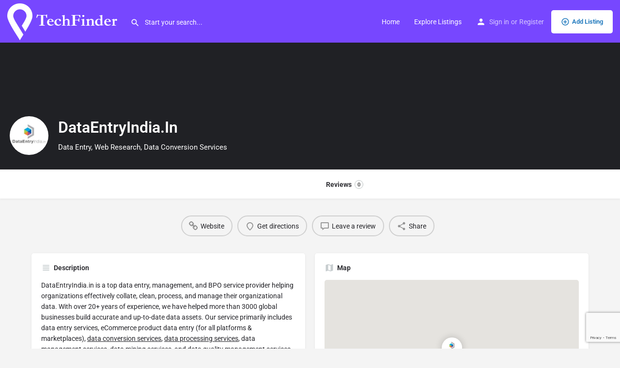

--- FILE ---
content_type: text/html; charset=UTF-8
request_url: https://techfinder.net/listing/dataentryindia-in/
body_size: 21866
content:
<!DOCTYPE html>
<html lang="en-US">
<head>
	<meta charset="UTF-8" />
	<meta name="viewport" content="width=device-width, initial-scale=1.0" />
	<link rel="pingback" href="https://techfinder.net/xmlrpc.php">

	<meta name='robots' content='index, follow, max-image-preview:large, max-snippet:-1, max-video-preview:-1' />
	<style>img:is([sizes="auto" i], [sizes^="auto," i]) { contain-intrinsic-size: 3000px 1500px }</style>
	<meta property="og:title" content="DataEntryIndia.In" />
<meta property="og:url" content="https://techfinder.net/listing/dataentryindia-in/" />
<meta property="og:site_name" content="Tech Finder" />
<meta property="og:type" content="profile" />
<meta property="og:description" content="Data Entry, Web Research, Data Conversion Services" />
<meta property="og:image" content="https://techfinder.net/wp-content/uploads/listing-uploads/logo/2024/01/DataEntryIndia.In-Logo.jpg" />

	<!-- This site is optimized with the Yoast SEO plugin v26.8 - https://yoast.com/product/yoast-seo-wordpress/ -->
	<title>DataEntryIndia.In - Data Entry, Web Research, Data Conversion Services - Tech Finder</title>
	<link rel="canonical" href="https://techfinder.net/listing/dataentryindia-in/" />
	<meta property="og:locale" content="en_US" />
	<meta property="og:type" content="article" />
	<meta property="og:title" content="DataEntryIndia.In - Data Entry, Web Research, Data Conversion Services - Tech Finder" />
	<meta property="og:url" content="https://techfinder.net/listing/dataentryindia-in/" />
	<meta property="og:site_name" content="Tech Finder" />
	<meta property="article:publisher" content="https://www.facebook.com/techfinderpro" />
	<meta property="article:modified_time" content="2024-05-05T03:55:52+00:00" />
	<meta name="twitter:card" content="summary_large_image" />
	<meta name="twitter:site" content="@techfinderpro" />
	<meta name="twitter:label1" content="Est. reading time" />
	<meta name="twitter:data1" content="1 minute" />
	<script type="application/ld+json" class="yoast-schema-graph">{"@context":"https://schema.org","@graph":[{"@type":"WebPage","@id":"https://techfinder.net/listing/dataentryindia-in/","url":"https://techfinder.net/listing/dataentryindia-in/","name":"DataEntryIndia.In - Data Entry, Web Research, Data Conversion Services - Tech Finder","isPartOf":{"@id":"https://techfinder.net/#website"},"datePublished":"2024-01-15T09:17:52+00:00","dateModified":"2024-05-05T03:55:52+00:00","breadcrumb":{"@id":"https://techfinder.net/listing/dataentryindia-in/#breadcrumb"},"inLanguage":"en-US","potentialAction":[{"@type":"ReadAction","target":["https://techfinder.net/listing/dataentryindia-in/"]}]},{"@type":"BreadcrumbList","@id":"https://techfinder.net/listing/dataentryindia-in/#breadcrumb","itemListElement":[{"@type":"ListItem","position":1,"name":"Home","item":"https://techfinder.net/"},{"@type":"ListItem","position":2,"name":"Listings","item":"https://techfinder.net/listings/"},{"@type":"ListItem","position":3,"name":"DataEntryIndia.In"}]},{"@type":"WebSite","@id":"https://techfinder.net/#website","url":"https://techfinder.net/","name":"Tech Finder","description":"Find the right tech for any job","publisher":{"@id":"https://techfinder.net/#organization"},"potentialAction":[{"@type":"SearchAction","target":{"@type":"EntryPoint","urlTemplate":"https://techfinder.net/?s={search_term_string}"},"query-input":{"@type":"PropertyValueSpecification","valueRequired":true,"valueName":"search_term_string"}}],"inLanguage":"en-US"},{"@type":"Organization","@id":"https://techfinder.net/#organization","name":"Tech Finder","url":"https://techfinder.net/","logo":{"@type":"ImageObject","inLanguage":"en-US","@id":"https://techfinder.net/#/schema/logo/image/","url":"https://techfinder.net/wp-content/uploads/2019/11/techfinder-logo-wh.png","contentUrl":"https://techfinder.net/wp-content/uploads/2019/11/techfinder-logo-wh.png","width":234,"height":76,"caption":"Tech Finder"},"image":{"@id":"https://techfinder.net/#/schema/logo/image/"},"sameAs":["https://www.facebook.com/techfinderpro","https://x.com/techfinderpro","https://www.instagram.com/techfinderpro/","https://www.linkedin.com/company/techfinder","https://www.youtube.com/channel/UCvuvEjHUHz8vkTTPevWCVDA/"]}]}</script>
	<!-- / Yoast SEO plugin. -->


<link rel='dns-prefetch' href='//maps.googleapis.com' />
<link rel='dns-prefetch' href='//fonts.googleapis.com' />
<link rel='preload stylesheet' as='style' onload="this.onload=null;this.rel='stylesheet'" id='wp-block-library-css' href='https://techfinder.net/wp-includes/css/dist/block-library/style.min.css?ver=6.7.4' type='text/css' media='all' />
<style id='classic-theme-styles-inline-css' type='text/css'>
/*! This file is auto-generated */
.wp-block-button__link{color:#fff;background-color:#32373c;border-radius:9999px;box-shadow:none;text-decoration:none;padding:calc(.667em + 2px) calc(1.333em + 2px);font-size:1.125em}.wp-block-file__button{background:#32373c;color:#fff;text-decoration:none}
</style>
<style id='global-styles-inline-css' type='text/css'>
:root{--wp--preset--aspect-ratio--square: 1;--wp--preset--aspect-ratio--4-3: 4/3;--wp--preset--aspect-ratio--3-4: 3/4;--wp--preset--aspect-ratio--3-2: 3/2;--wp--preset--aspect-ratio--2-3: 2/3;--wp--preset--aspect-ratio--16-9: 16/9;--wp--preset--aspect-ratio--9-16: 9/16;--wp--preset--color--black: #000000;--wp--preset--color--cyan-bluish-gray: #abb8c3;--wp--preset--color--white: #ffffff;--wp--preset--color--pale-pink: #f78da7;--wp--preset--color--vivid-red: #cf2e2e;--wp--preset--color--luminous-vivid-orange: #ff6900;--wp--preset--color--luminous-vivid-amber: #fcb900;--wp--preset--color--light-green-cyan: #7bdcb5;--wp--preset--color--vivid-green-cyan: #00d084;--wp--preset--color--pale-cyan-blue: #8ed1fc;--wp--preset--color--vivid-cyan-blue: #0693e3;--wp--preset--color--vivid-purple: #9b51e0;--wp--preset--gradient--vivid-cyan-blue-to-vivid-purple: linear-gradient(135deg,rgba(6,147,227,1) 0%,rgb(155,81,224) 100%);--wp--preset--gradient--light-green-cyan-to-vivid-green-cyan: linear-gradient(135deg,rgb(122,220,180) 0%,rgb(0,208,130) 100%);--wp--preset--gradient--luminous-vivid-amber-to-luminous-vivid-orange: linear-gradient(135deg,rgba(252,185,0,1) 0%,rgba(255,105,0,1) 100%);--wp--preset--gradient--luminous-vivid-orange-to-vivid-red: linear-gradient(135deg,rgba(255,105,0,1) 0%,rgb(207,46,46) 100%);--wp--preset--gradient--very-light-gray-to-cyan-bluish-gray: linear-gradient(135deg,rgb(238,238,238) 0%,rgb(169,184,195) 100%);--wp--preset--gradient--cool-to-warm-spectrum: linear-gradient(135deg,rgb(74,234,220) 0%,rgb(151,120,209) 20%,rgb(207,42,186) 40%,rgb(238,44,130) 60%,rgb(251,105,98) 80%,rgb(254,248,76) 100%);--wp--preset--gradient--blush-light-purple: linear-gradient(135deg,rgb(255,206,236) 0%,rgb(152,150,240) 100%);--wp--preset--gradient--blush-bordeaux: linear-gradient(135deg,rgb(254,205,165) 0%,rgb(254,45,45) 50%,rgb(107,0,62) 100%);--wp--preset--gradient--luminous-dusk: linear-gradient(135deg,rgb(255,203,112) 0%,rgb(199,81,192) 50%,rgb(65,88,208) 100%);--wp--preset--gradient--pale-ocean: linear-gradient(135deg,rgb(255,245,203) 0%,rgb(182,227,212) 50%,rgb(51,167,181) 100%);--wp--preset--gradient--electric-grass: linear-gradient(135deg,rgb(202,248,128) 0%,rgb(113,206,126) 100%);--wp--preset--gradient--midnight: linear-gradient(135deg,rgb(2,3,129) 0%,rgb(40,116,252) 100%);--wp--preset--font-size--small: 13px;--wp--preset--font-size--medium: 20px;--wp--preset--font-size--large: 36px;--wp--preset--font-size--x-large: 42px;--wp--preset--spacing--20: 0.44rem;--wp--preset--spacing--30: 0.67rem;--wp--preset--spacing--40: 1rem;--wp--preset--spacing--50: 1.5rem;--wp--preset--spacing--60: 2.25rem;--wp--preset--spacing--70: 3.38rem;--wp--preset--spacing--80: 5.06rem;--wp--preset--shadow--natural: 6px 6px 9px rgba(0, 0, 0, 0.2);--wp--preset--shadow--deep: 12px 12px 50px rgba(0, 0, 0, 0.4);--wp--preset--shadow--sharp: 6px 6px 0px rgba(0, 0, 0, 0.2);--wp--preset--shadow--outlined: 6px 6px 0px -3px rgba(255, 255, 255, 1), 6px 6px rgba(0, 0, 0, 1);--wp--preset--shadow--crisp: 6px 6px 0px rgba(0, 0, 0, 1);}:where(.is-layout-flex){gap: 0.5em;}:where(.is-layout-grid){gap: 0.5em;}body .is-layout-flex{display: flex;}.is-layout-flex{flex-wrap: wrap;align-items: center;}.is-layout-flex > :is(*, div){margin: 0;}body .is-layout-grid{display: grid;}.is-layout-grid > :is(*, div){margin: 0;}:where(.wp-block-columns.is-layout-flex){gap: 2em;}:where(.wp-block-columns.is-layout-grid){gap: 2em;}:where(.wp-block-post-template.is-layout-flex){gap: 1.25em;}:where(.wp-block-post-template.is-layout-grid){gap: 1.25em;}.has-black-color{color: var(--wp--preset--color--black) !important;}.has-cyan-bluish-gray-color{color: var(--wp--preset--color--cyan-bluish-gray) !important;}.has-white-color{color: var(--wp--preset--color--white) !important;}.has-pale-pink-color{color: var(--wp--preset--color--pale-pink) !important;}.has-vivid-red-color{color: var(--wp--preset--color--vivid-red) !important;}.has-luminous-vivid-orange-color{color: var(--wp--preset--color--luminous-vivid-orange) !important;}.has-luminous-vivid-amber-color{color: var(--wp--preset--color--luminous-vivid-amber) !important;}.has-light-green-cyan-color{color: var(--wp--preset--color--light-green-cyan) !important;}.has-vivid-green-cyan-color{color: var(--wp--preset--color--vivid-green-cyan) !important;}.has-pale-cyan-blue-color{color: var(--wp--preset--color--pale-cyan-blue) !important;}.has-vivid-cyan-blue-color{color: var(--wp--preset--color--vivid-cyan-blue) !important;}.has-vivid-purple-color{color: var(--wp--preset--color--vivid-purple) !important;}.has-black-background-color{background-color: var(--wp--preset--color--black) !important;}.has-cyan-bluish-gray-background-color{background-color: var(--wp--preset--color--cyan-bluish-gray) !important;}.has-white-background-color{background-color: var(--wp--preset--color--white) !important;}.has-pale-pink-background-color{background-color: var(--wp--preset--color--pale-pink) !important;}.has-vivid-red-background-color{background-color: var(--wp--preset--color--vivid-red) !important;}.has-luminous-vivid-orange-background-color{background-color: var(--wp--preset--color--luminous-vivid-orange) !important;}.has-luminous-vivid-amber-background-color{background-color: var(--wp--preset--color--luminous-vivid-amber) !important;}.has-light-green-cyan-background-color{background-color: var(--wp--preset--color--light-green-cyan) !important;}.has-vivid-green-cyan-background-color{background-color: var(--wp--preset--color--vivid-green-cyan) !important;}.has-pale-cyan-blue-background-color{background-color: var(--wp--preset--color--pale-cyan-blue) !important;}.has-vivid-cyan-blue-background-color{background-color: var(--wp--preset--color--vivid-cyan-blue) !important;}.has-vivid-purple-background-color{background-color: var(--wp--preset--color--vivid-purple) !important;}.has-black-border-color{border-color: var(--wp--preset--color--black) !important;}.has-cyan-bluish-gray-border-color{border-color: var(--wp--preset--color--cyan-bluish-gray) !important;}.has-white-border-color{border-color: var(--wp--preset--color--white) !important;}.has-pale-pink-border-color{border-color: var(--wp--preset--color--pale-pink) !important;}.has-vivid-red-border-color{border-color: var(--wp--preset--color--vivid-red) !important;}.has-luminous-vivid-orange-border-color{border-color: var(--wp--preset--color--luminous-vivid-orange) !important;}.has-luminous-vivid-amber-border-color{border-color: var(--wp--preset--color--luminous-vivid-amber) !important;}.has-light-green-cyan-border-color{border-color: var(--wp--preset--color--light-green-cyan) !important;}.has-vivid-green-cyan-border-color{border-color: var(--wp--preset--color--vivid-green-cyan) !important;}.has-pale-cyan-blue-border-color{border-color: var(--wp--preset--color--pale-cyan-blue) !important;}.has-vivid-cyan-blue-border-color{border-color: var(--wp--preset--color--vivid-cyan-blue) !important;}.has-vivid-purple-border-color{border-color: var(--wp--preset--color--vivid-purple) !important;}.has-vivid-cyan-blue-to-vivid-purple-gradient-background{background: var(--wp--preset--gradient--vivid-cyan-blue-to-vivid-purple) !important;}.has-light-green-cyan-to-vivid-green-cyan-gradient-background{background: var(--wp--preset--gradient--light-green-cyan-to-vivid-green-cyan) !important;}.has-luminous-vivid-amber-to-luminous-vivid-orange-gradient-background{background: var(--wp--preset--gradient--luminous-vivid-amber-to-luminous-vivid-orange) !important;}.has-luminous-vivid-orange-to-vivid-red-gradient-background{background: var(--wp--preset--gradient--luminous-vivid-orange-to-vivid-red) !important;}.has-very-light-gray-to-cyan-bluish-gray-gradient-background{background: var(--wp--preset--gradient--very-light-gray-to-cyan-bluish-gray) !important;}.has-cool-to-warm-spectrum-gradient-background{background: var(--wp--preset--gradient--cool-to-warm-spectrum) !important;}.has-blush-light-purple-gradient-background{background: var(--wp--preset--gradient--blush-light-purple) !important;}.has-blush-bordeaux-gradient-background{background: var(--wp--preset--gradient--blush-bordeaux) !important;}.has-luminous-dusk-gradient-background{background: var(--wp--preset--gradient--luminous-dusk) !important;}.has-pale-ocean-gradient-background{background: var(--wp--preset--gradient--pale-ocean) !important;}.has-electric-grass-gradient-background{background: var(--wp--preset--gradient--electric-grass) !important;}.has-midnight-gradient-background{background: var(--wp--preset--gradient--midnight) !important;}.has-small-font-size{font-size: var(--wp--preset--font-size--small) !important;}.has-medium-font-size{font-size: var(--wp--preset--font-size--medium) !important;}.has-large-font-size{font-size: var(--wp--preset--font-size--large) !important;}.has-x-large-font-size{font-size: var(--wp--preset--font-size--x-large) !important;}
:where(.wp-block-post-template.is-layout-flex){gap: 1.25em;}:where(.wp-block-post-template.is-layout-grid){gap: 1.25em;}
:where(.wp-block-columns.is-layout-flex){gap: 2em;}:where(.wp-block-columns.is-layout-grid){gap: 2em;}
:root :where(.wp-block-pullquote){font-size: 1.5em;line-height: 1.6;}
</style>
<link rel='stylesheet' id='contact-form-7-css' href='https://techfinder.net/wp-content/plugins/contact-form-7/includes/css/styles.css?ver=6.1.4' type='text/css' media='all' />
<link rel='stylesheet' id='woocommerce-layout-css' href='https://techfinder.net/wp-content/plugins/woocommerce/assets/css/woocommerce-layout.css?ver=10.3.7' type='text/css' media='all' />
<link rel='stylesheet' id='woocommerce-smallscreen-css' href='https://techfinder.net/wp-content/plugins/woocommerce/assets/css/woocommerce-smallscreen.css?ver=10.3.7' type='text/css' media='only screen and (max-width: 768px)' />
<link rel='stylesheet' id='woocommerce-general-css' href='https://techfinder.net/wp-content/plugins/woocommerce/assets/css/woocommerce.css?ver=10.3.7' type='text/css' media='all' />
<style id='woocommerce-inline-inline-css' type='text/css'>
.woocommerce form .form-row .required { visibility: visible; }
</style>
<link rel='stylesheet' id='brands-styles-css' href='https://techfinder.net/wp-content/plugins/woocommerce/assets/css/brands.css?ver=10.3.7' type='text/css' media='all' />
<link rel='stylesheet' id='elementor-icons-css' href='https://techfinder.net/wp-content/plugins/elementor/assets/lib/eicons/css/elementor-icons.min.css?ver=5.46.0' type='text/css' media='all' />
<link rel='stylesheet' id='elementor-frontend-css' href='https://techfinder.net/wp-content/plugins/elementor/assets/css/frontend.min.css?ver=3.34.2' type='text/css' media='all' />
<link rel='stylesheet' id='elementor-post-3255-css' href='https://techfinder.net/wp-content/uploads/elementor/css/post-3255.css?ver=1768914138' type='text/css' media='all' />
<link rel='stylesheet' id='font-awesome-css' href='https://techfinder.net/wp-content/plugins/elementor/assets/lib/font-awesome/css/font-awesome.min.css?ver=4.7.0' type='text/css' media='all' />
<link rel='stylesheet' id='mylisting-google-maps-css' href='https://techfinder.net/wp-content/themes/my-listing/assets/dist/maps/google-maps/google-maps.css?ver=2.14' type='text/css' media='all' />
<link rel='preload stylesheet' as='style' onload="this.onload=null;this.rel='stylesheet'" id='mylisting-icons-css' href='https://techfinder.net/wp-content/themes/my-listing/assets/dist/icons.css?ver=2.14' type='text/css' media='all' />
<link rel='stylesheet' id='mylisting-material-icons-css' href='https://fonts.googleapis.com/icon?family=Material+Icons&#038;display=swap&#038;ver=6.7.4' type='text/css' media='all' />
<link rel='stylesheet' id='mylisting-select2-css' href='https://techfinder.net/wp-content/themes/my-listing/assets/vendor/select2/select2.css?ver=4.0.13' type='text/css' media='all' />
<link rel='stylesheet' id='mylisting-vendor-css' href='https://techfinder.net/wp-content/themes/my-listing/assets/dist/vendor.css?ver=2.14' type='text/css' media='all' />
<link rel='stylesheet' id='mylisting-frontend-css' href='https://techfinder.net/wp-content/themes/my-listing/assets/dist/frontend.css?ver=2.14' type='text/css' media='all' />
<link rel='stylesheet' id='ml-max-w-1200-css' href='https://techfinder.net/wp-content/themes/my-listing/assets/dist/max-width-1200.css?ver=2.14' type='text/css' media='(max-width: 1200px)' />
<link rel='stylesheet' id='ml-max-w-992-css' href='https://techfinder.net/wp-content/themes/my-listing/assets/dist/max-width-992.css?ver=2.14' type='text/css' media='(max-width: 992px)' />
<link rel='stylesheet' id='ml-max-w-768-css' href='https://techfinder.net/wp-content/themes/my-listing/assets/dist/max-width-768.css?ver=2.14' type='text/css' media='(max-width: 768px)' />
<link rel='stylesheet' id='ml-max-w-600-css' href='https://techfinder.net/wp-content/themes/my-listing/assets/dist/max-width-600.css?ver=2.14' type='text/css' media='(max-width: 600px)' />
<link rel='stylesheet' id='ml-max-w-480-css' href='https://techfinder.net/wp-content/themes/my-listing/assets/dist/max-width-480.css?ver=2.14' type='text/css' media='(max-width: 480px)' />
<link rel='stylesheet' id='ml-max-w-320-css' href='https://techfinder.net/wp-content/themes/my-listing/assets/dist/max-width-320.css?ver=2.14' type='text/css' media='(max-width: 320px)' />
<link rel='stylesheet' id='ml-min-w-993-css' href='https://techfinder.net/wp-content/themes/my-listing/assets/dist/min-width-993.css?ver=2.14' type='text/css' media='(min-width: 993px)' />
<link rel='stylesheet' id='ml-min-w-1201-css' href='https://techfinder.net/wp-content/themes/my-listing/assets/dist/min-width-1201.css?ver=2.14' type='text/css' media='(min-width: 1201px)' />
<link rel='stylesheet' id='mylisting-single-listing-css' href='https://techfinder.net/wp-content/themes/my-listing/assets/dist/single-listing.css?ver=2.14' type='text/css' media='all' />
<link rel='stylesheet' id='wc-general-style-css' href='https://techfinder.net/wp-content/themes/my-listing/assets/dist/wc-general-style.css?ver=2.14' type='text/css' media='all' />
<link rel='stylesheet' id='theme-styles-default-css' href='https://techfinder.net/wp-content/themes/my-listing/style.css?ver=6.7.4' type='text/css' media='all' />
<style id='theme-styles-default-inline-css' type='text/css'>
:root{}
</style>
<link rel='stylesheet' id='child-style-css' href='https://techfinder.net/wp-content/themes/my-listing-child/style.css?ver=6.7.4' type='text/css' media='all' />
<link rel='stylesheet' id='mylisting-dynamic-styles-css' href='https://techfinder.net/wp-content/uploads/mylisting-dynamic-styles.css?ver=1676416713' type='text/css' media='all' />
<link rel='stylesheet' id='elementor-gf-local-roboto-css' href='https://techfinder.net/wp-content/uploads/elementor/google-fonts/css/roboto.css?ver=1743404291' type='text/css' media='all' />
<link rel='stylesheet' id='elementor-gf-local-robotoslab-css' href='https://techfinder.net/wp-content/uploads/elementor/google-fonts/css/robotoslab.css?ver=1743404298' type='text/css' media='all' />
<script type="text/javascript" src="https://techfinder.net/wp-includes/js/jquery/jquery.min.js?ver=3.7.1" id="jquery-core-js"></script>
<script type="text/javascript" src="https://techfinder.net/wp-content/plugins/woocommerce/assets/js/jquery-blockui/jquery.blockUI.min.js?ver=2.7.0-wc.10.3.7" id="wc-jquery-blockui-js" defer="defer" data-wp-strategy="defer"></script>
<script type="text/javascript" id="wc-add-to-cart-js-extra">
/* <![CDATA[ */
var wc_add_to_cart_params = {"ajax_url":"\/wp-admin\/admin-ajax.php","wc_ajax_url":"\/?wc-ajax=%%endpoint%%","i18n_view_cart":"View cart","cart_url":"https:\/\/techfinder.net\/cart\/","is_cart":"","cart_redirect_after_add":"no"};
/* ]]> */
</script>
<script type="text/javascript" src="https://techfinder.net/wp-content/plugins/woocommerce/assets/js/frontend/add-to-cart.min.js?ver=10.3.7" id="wc-add-to-cart-js" defer="defer" data-wp-strategy="defer"></script>
<script type="text/javascript" src="https://techfinder.net/wp-content/plugins/woocommerce/assets/js/js-cookie/js.cookie.min.js?ver=2.1.4-wc.10.3.7" id="wc-js-cookie-js" defer="defer" data-wp-strategy="defer"></script>
<script type="text/javascript" id="woocommerce-js-extra">
/* <![CDATA[ */
var woocommerce_params = {"ajax_url":"\/wp-admin\/admin-ajax.php","wc_ajax_url":"\/?wc-ajax=%%endpoint%%","i18n_password_show":"Show password","i18n_password_hide":"Hide password"};
/* ]]> */
</script>
<script type="text/javascript" src="https://techfinder.net/wp-content/plugins/woocommerce/assets/js/frontend/woocommerce.min.js?ver=10.3.7" id="woocommerce-js" defer="defer" data-wp-strategy="defer"></script>
<link rel="https://api.w.org/" href="https://techfinder.net/wp-json/" /><link rel="EditURI" type="application/rsd+xml" title="RSD" href="https://techfinder.net/xmlrpc.php?rsd" />
<meta name="generator" content="WordPress 6.7.4" />
<meta name="generator" content="WooCommerce 10.3.7" />
<link rel='shortlink' href='https://techfinder.net/?p=3755' />
<link rel="alternate" title="oEmbed (JSON)" type="application/json+oembed" href="https://techfinder.net/wp-json/oembed/1.0/embed?url=https%3A%2F%2Ftechfinder.net%2Flisting%2Fdataentryindia-in%2F" />
<link rel="alternate" title="oEmbed (XML)" type="text/xml+oembed" href="https://techfinder.net/wp-json/oembed/1.0/embed?url=https%3A%2F%2Ftechfinder.net%2Flisting%2Fdataentryindia-in%2F&#038;format=xml" />

		<!-- GA Google Analytics @ https://m0n.co/ga -->
		<script>
			(function(i,s,o,g,r,a,m){i['GoogleAnalyticsObject']=r;i[r]=i[r]||function(){
			(i[r].q=i[r].q||[]).push(arguments)},i[r].l=1*new Date();a=s.createElement(o),
			m=s.getElementsByTagName(o)[0];a.async=1;a.src=g;m.parentNode.insertBefore(a,m)
			})(window,document,'script','https://www.google-analytics.com/analytics.js','ga');
			ga('create', 'UA-90795850-1', 'auto');
			ga('send', 'pageview');
		</script>

	<script async src="https://pagead2.googlesyndication.com/pagead/js/adsbygoogle.js"></script>
<script>
  (adsbygoogle = window.adsbygoogle || []).push({
    google_ad_client: "ca-pub-4507908375259307",
    enable_page_level_ads: true
  });
</script>
<script type="text/javascript">
	window._se_plugin_version = '8.1.9';
</script>
<script type="text/javascript">var MyListing = {"Helpers":{},"Handlers":{},"MapConfig":{"ClusterSize":35,"AccessToken":"AIzaSyChiHxiHjSxt_8Wd2FGl__SssGPOZ_PkDo","Language":"default","TypeRestrictions":"geocode","CountryRestrictions":[],"CustomSkins":{"G-Dark":"[{\"elementType\":\"geometry\",\"stylers\":[{\"color\":\"#212121\"}]},{\"elementType\":\"labels.icon\",\"stylers\":[{\"visibility\":\"off\"}]},{\"elementType\":\"labels.text.fill\",\"stylers\":[{\"color\":\"#757575\"}]},{\"elementType\":\"labels.text.stroke\",\"stylers\":[{\"color\":\"#212121\"}]},{\"featureType\":\"administrative\",\"elementType\":\"geometry\",\"stylers\":[{\"color\":\"#757575\"}]},{\"featureType\":\"administrative.country\",\"elementType\":\"labels.text.fill\",\"stylers\":[{\"color\":\"#9e9e9e\"}]},{\"featureType\":\"administrative.land_parcel\",\"stylers\":[{\"visibility\":\"off\"}]},{\"featureType\":\"administrative.locality\",\"elementType\":\"labels.text.fill\",\"stylers\":[{\"color\":\"#bdbdbd\"}]},{\"featureType\":\"poi\",\"elementType\":\"labels.text.fill\",\"stylers\":[{\"color\":\"#757575\"}]},{\"featureType\":\"poi.park\",\"elementType\":\"geometry\",\"stylers\":[{\"color\":\"#181818\"}]},{\"featureType\":\"poi.park\",\"elementType\":\"labels.text.fill\",\"stylers\":[{\"color\":\"#616161\"}]},{\"featureType\":\"poi.park\",\"elementType\":\"labels.text.stroke\",\"stylers\":[{\"color\":\"#1b1b1b\"}]},{\"featureType\":\"road\",\"elementType\":\"geometry.fill\",\"stylers\":[{\"color\":\"#2c2c2c\"}]},{\"featureType\":\"road\",\"elementType\":\"labels.text.fill\",\"stylers\":[{\"color\":\"#8a8a8a\"}]},{\"featureType\":\"road.arterial\",\"elementType\":\"geometry\",\"stylers\":[{\"color\":\"#373737\"}]},{\"featureType\":\"road.highway\",\"elementType\":\"geometry\",\"stylers\":[{\"color\":\"#3c3c3c\"}]},{\"featureType\":\"road.highway.controlled_access\",\"elementType\":\"geometry\",\"stylers\":[{\"color\":\"#4e4e4e\"}]},{\"featureType\":\"road.local\",\"elementType\":\"labels.text.fill\",\"stylers\":[{\"color\":\"#616161\"}]},{\"featureType\":\"transit\",\"elementType\":\"labels.text.fill\",\"stylers\":[{\"color\":\"#757575\"}]},{\"featureType\":\"water\",\"elementType\":\"geometry\",\"stylers\":[{\"color\":\"#000000\"}]},{\"featureType\":\"water\",\"elementType\":\"labels.text.fill\",\"stylers\":[{\"color\":\"#3d3d3d\"}]}]","custom_G-Dark":"[{\"elementType\":\"geometry\",\"stylers\":[{\"color\":\"#212121\"}]},{\"elementType\":\"labels.icon\",\"stylers\":[{\"visibility\":\"off\"}]},{\"elementType\":\"labels.text.fill\",\"stylers\":[{\"color\":\"#757575\"}]},{\"elementType\":\"labels.text.stroke\",\"stylers\":[{\"color\":\"#212121\"}]},{\"featureType\":\"administrative\",\"elementType\":\"geometry\",\"stylers\":[{\"color\":\"#757575\"}]},{\"featureType\":\"administrative.country\",\"elementType\":\"labels.text.fill\",\"stylers\":[{\"color\":\"#9e9e9e\"}]},{\"featureType\":\"administrative.land_parcel\",\"stylers\":[{\"visibility\":\"off\"}]},{\"featureType\":\"administrative.locality\",\"elementType\":\"labels.text.fill\",\"stylers\":[{\"color\":\"#bdbdbd\"}]},{\"featureType\":\"poi\",\"elementType\":\"labels.text.fill\",\"stylers\":[{\"color\":\"#757575\"}]},{\"featureType\":\"poi.park\",\"elementType\":\"geometry\",\"stylers\":[{\"color\":\"#181818\"}]},{\"featureType\":\"poi.park\",\"elementType\":\"labels.text.fill\",\"stylers\":[{\"color\":\"#616161\"}]},{\"featureType\":\"poi.park\",\"elementType\":\"labels.text.stroke\",\"stylers\":[{\"color\":\"#1b1b1b\"}]},{\"featureType\":\"road\",\"elementType\":\"geometry.fill\",\"stylers\":[{\"color\":\"#2c2c2c\"}]},{\"featureType\":\"road\",\"elementType\":\"labels.text.fill\",\"stylers\":[{\"color\":\"#8a8a8a\"}]},{\"featureType\":\"road.arterial\",\"elementType\":\"geometry\",\"stylers\":[{\"color\":\"#373737\"}]},{\"featureType\":\"road.highway\",\"elementType\":\"geometry\",\"stylers\":[{\"color\":\"#3c3c3c\"}]},{\"featureType\":\"road.highway.controlled_access\",\"elementType\":\"geometry\",\"stylers\":[{\"color\":\"#4e4e4e\"}]},{\"featureType\":\"road.local\",\"elementType\":\"labels.text.fill\",\"stylers\":[{\"color\":\"#616161\"}]},{\"featureType\":\"transit\",\"elementType\":\"labels.text.fill\",\"stylers\":[{\"color\":\"#757575\"}]},{\"featureType\":\"water\",\"elementType\":\"geometry\",\"stylers\":[{\"color\":\"#000000\"}]},{\"featureType\":\"water\",\"elementType\":\"labels.text.fill\",\"stylers\":[{\"color\":\"#3d3d3d\"}]}]"}}};</script><script type="text/javascript">var CASE27 = {"ajax_url":"https:\/\/techfinder.net\/wp-admin\/admin-ajax.php","login_url":"https:\/\/techfinder.net\/my-account\/","register_url":"https:\/\/techfinder.net\/my-account\/?register","mylisting_ajax_url":"\/?mylisting-ajax=1","theme_folder":"https:\/\/techfinder.net\/wp-content\/themes\/my-listing","theme_version":"2.14","env":"production","ajax_nonce":"06fee3cf9a","l10n":{"selectOption":"Select an option","errorLoading":"The results could not be loaded.","removeAllItems":"Remove all items","loadingMore":"Loading more results\u2026","noResults":"No results found","searching":"Searching\u2026","datepicker":{"format":"DD MMMM, YY","timeFormat":"h:mm A","dateTimeFormat":"DD MMMM, YY, h:mm A","timePicker24Hour":false,"firstDay":1,"applyLabel":"Apply","cancelLabel":"Cancel","customRangeLabel":"Custom Range","daysOfWeek":["Su","Mo","Tu","We","Th","Fr","Sa"],"monthNames":["January","February","March","April","May","June","July","August","September","October","November","December"]},"irreversible_action":"This is an irreversible action. Proceed anyway?","delete_listing_confirm":"Are you sure you want to delete this listing?","copied_to_clipboard":"Copied!","nearby_listings_location_required":"Enter a location to find nearby listings.","nearby_listings_retrieving_location":"Retrieving location...","nearby_listings_searching":"Searching for nearby listings...","geolocation_failed":"You must enable location to use this feature.","something_went_wrong":"Something went wrong.","all_in_category":"All in \"%s\"","invalid_file_type":"Invalid file type. Accepted types:","file_limit_exceeded":"You have exceeded the file upload limit (%d).","file_size_limit":"This attachement (%s) exceeds upload size limit (%d).","terms_limit":"You can select a maximum of %s item(s) for this field.","input_too_short":"Field value can't be shorter than %d characters.","input_too_long":"Field value can't be longer than %d characters.","recaptcha_config_error":"reCAPTCHA could not be loaded. Please check your internet connection or contact the site administrator if the problem persists."},"woocommerce":[],"map_provider":"google-maps","google_btn_local":"en_US","caption1":"false","caption2":"false","close_on_scroll":"1","recaptcha_type":"v2","recaptcha_key":"","select2_keep_open_multi":"1","js_field_html_img":"<div class=\"uploaded-file uploaded-image review-gallery-image job-manager-uploaded-file\">\t<span class=\"uploaded-file-preview\">\t\t\t\t\t<span class=\"job-manager-uploaded-file-preview\">\t\t\t\t<img alt=\"Uploaded file\" src=\"\">\t\t\t<\/span>\t\t\t\t<a href=\"#\" class=\"remove-uploaded-file review-gallery-image-remove job-manager-remove-uploaded-file\"><i class=\"mi delete\"><\/i><\/a>\t<\/span>\t<input type=\"hidden\" class=\"input-text\" name=\"\" value=\"b64:\"><\/div>","js_field_html":"<div class=\"uploaded-file  review-gallery-image job-manager-uploaded-file\">\t<span class=\"uploaded-file-preview\">\t\t\t\t\t<span class=\"job-manager-uploaded-file-name\">\t\t\t\t<i class=\"mi insert_drive_file uploaded-file-icon\"><\/i>\t\t\t\t<code><\/code>\t\t\t<\/span>\t\t\t\t<a href=\"#\" class=\"remove-uploaded-file review-gallery-image-remove job-manager-remove-uploaded-file\"><i class=\"mi delete\"><\/i><\/a>\t<\/span>\t<input type=\"hidden\" class=\"input-text\" name=\"\" value=\"b64:\"><\/div>"};</script>	<noscript><style>.woocommerce-product-gallery{ opacity: 1 !important; }</style></noscript>
	<meta name="generator" content="Elementor 3.34.2; features: additional_custom_breakpoints; settings: css_print_method-external, google_font-enabled, font_display-auto">
<style type="text/css">.recentcomments a{display:inline !important;padding:0 !important;margin:0 !important;}</style>			<style>
				.e-con.e-parent:nth-of-type(n+4):not(.e-lazyloaded):not(.e-no-lazyload),
				.e-con.e-parent:nth-of-type(n+4):not(.e-lazyloaded):not(.e-no-lazyload) * {
					background-image: none !important;
				}
				@media screen and (max-height: 1024px) {
					.e-con.e-parent:nth-of-type(n+3):not(.e-lazyloaded):not(.e-no-lazyload),
					.e-con.e-parent:nth-of-type(n+3):not(.e-lazyloaded):not(.e-no-lazyload) * {
						background-image: none !important;
					}
				}
				@media screen and (max-height: 640px) {
					.e-con.e-parent:nth-of-type(n+2):not(.e-lazyloaded):not(.e-no-lazyload),
					.e-con.e-parent:nth-of-type(n+2):not(.e-lazyloaded):not(.e-no-lazyload) * {
						background-image: none !important;
					}
				}
			</style>
			<link rel="icon" href="https://techfinder.net/wp-content/uploads/2019/07/cropped-techfinder-logo-3-32x32.png" sizes="32x32" />
<link rel="icon" href="https://techfinder.net/wp-content/uploads/2019/07/cropped-techfinder-logo-3-192x192.png" sizes="192x192" />
<link rel="apple-touch-icon" href="https://techfinder.net/wp-content/uploads/2019/07/cropped-techfinder-logo-3-180x180.png" />
<meta name="msapplication-TileImage" content="https://techfinder.net/wp-content/uploads/2019/07/cropped-techfinder-logo-3-270x270.png" />
<style type="text/css" id="mylisting-typography">body.single-listing .title-style-1 i{color:#c7cdcf;}</style></head>
<body class="job_listing-template-default single single-job_listing postid-3755 theme-my-listing woocommerce-no-js my-listing single-listing type-place package-3061 cover-style-image elementor-default elementor-kit-3255">

<div id="c27-site-wrapper"><div class="loader-bg main-loader" style="background-color: rgba(29, 35, 41, 0.98);">
	<link rel='stylesheet' id='mylisting-paper-spinner-css' href='https://techfinder.net/wp-content/themes/my-listing/assets/dist/paper-spinner.css?ver=2.14' type='text/css' media='all' />

<div class="paper-spinner " style="width: 28px; height: 28px;">
	<div class="spinner-container active">
		<div class="spinner-layer layer-1" style="border-color: #242833;">
			<div class="circle-clipper left">
				<div class="circle" style="border-width: 3px;"></div>
			</div><div class="gap-patch">
				<div class="circle" style="border-width: 3px;"></div>
			</div><div class="circle-clipper right">
				<div class="circle" style="border-width: 3px;"></div>
			</div>
		</div>
	</div>
</div></div>
<link rel='stylesheet' id='mylisting-header-css' href='https://techfinder.net/wp-content/themes/my-listing/assets/dist/header.css?ver=2.14' type='text/css' media='all' />

<header class="c27-main-header header header-style-default header-width-full-width header-dark-skin header-scroll-dark-skin header-scroll-hide header-fixed header-menu-right">
	<div class="header-skin"></div>
	<div class="header-container">
		<div class="header-top container-fluid">
			<div class="header-left">
			<div class="mobile-menu">
				<a aria-label="Mobile menu icon" href="#main-menu">
					<div class="mobile-menu-lines"><i class="mi menu"></i></div>
				</a>
			</div>
			<div class="logo">
									
					<a aria-label="Site logo" href="https://techfinder.net/" class="static-logo">
						<img width="234" height="76" src="https://techfinder.net/wp-content/uploads/2019/11/techfinder-logo-wh.png" class="" alt="" aria-hidden="true" decoding="async" />					</a>
							</div>
							<link rel='stylesheet' id='mylisting-quick-search-form-css' href='https://techfinder.net/wp-content/themes/my-listing/assets/dist/quick-search-form.css?ver=2.14' type='text/css' media='all' />
<div class="quick-search-instance text-left" id="c27-header-search-form" data-focus="default">
	<form action="https://techfinder.net/explore/" method="GET">
		<div class="dark-forms header-search  search-shortcode-light">
			<i class="mi search"></i>
			<input type="search" placeholder="Start your search..." name="search_keywords" autocomplete="off">
			<div class="instant-results">
				<ul class="instant-results-list ajax-results no-list-style"></ul>
				<button type="submit" class="buttons full-width button-5 search view-all-results all-results">
					<i class="mi search"></i>View all results				</button>
				<button type="submit" class="buttons full-width button-5 search view-all-results no-results">
					<i class="mi search"></i>No results				</button>
				<div class="loader-bg">
					
<div class="paper-spinner center-vh" style="width: 24px; height: 24px;">
	<div class="spinner-container active">
		<div class="spinner-layer layer-1" style="border-color: #777;">
			<div class="circle-clipper left">
				<div class="circle" style="border-width: 2.5px;"></div>
			</div><div class="gap-patch">
				<div class="circle" style="border-width: 2.5px;"></div>
			</div><div class="circle-clipper right">
				<div class="circle" style="border-width: 2.5px;"></div>
			</div>
		</div>
	</div>
</div>				</div>

									<ul class="instant-results-list default-results no-list-style">
        				<li class="ir-cat">Featured</li>

													<li>
								<a href="https://techfinder.net/category/computer-sales-repair/">
									<span class="cat-icon" style="background-color: #81d742;">
                                        			<i class="mi laptop_windows" style="color: #fff; "></i>
											</span>
									<span class="category-name">Computer Sales &amp; Repair</span>
								</a>
							</li>
													<li>
								<a href="https://techfinder.net/category/managed-it-services/">
									<span class="cat-icon" style="background-color: #7747ff;">
                                        			<i class="mi storage" style="color: #fff; "></i>
											</span>
									<span class="category-name">Managed IT Services</span>
								</a>
							</li>
													<li>
								<a href="https://techfinder.net/category/programming-design/">
									<span class="cat-icon" style="background-color: #d86565;">
                                        			<i class="mi devices" style="color: #fff; "></i>
											</span>
									<span class="category-name">Programming &amp; Design</span>
								</a>
							</li>
						
					</ul>
							</div>
		</div>
	</form>
</div>
										</div>
			<div class="header-center">
			<div class="i-nav">
				<div class="mobile-nav-head">
					<div class="mnh-close-icon">
						<a aria-label="Close mobile menu" href="#close-main-menu">
							<i class="mi close"></i>
						</a>
					</div>

									</div>

				
					<ul id="menu-main-menu" class="main-menu main-nav no-list-style"><li id="menu-item-2750" class="menu-item menu-item-type-post_type menu-item-object-page menu-item-home menu-item-2750"><a href="https://techfinder.net/">Home</a></li>
<li id="menu-item-64" class="menu-item menu-item-type-post_type menu-item-object-page menu-item-64"><a href="https://techfinder.net/explore/">Explore Listings</a></li>
</ul>
					<div class="mobile-nav-button">
						<div class="header-button">
	<a href="https://techfinder.net/add-listing/" class="buttons button-1">
		<i class="icon-add-circle-1"></i> Add Listing	</a>
</div>					</div>
				</div>
				<div class="i-nav-overlay"></div>
				</div>
			<div class="header-right">
									<div class="user-area signin-area">
						<i class="mi person user-area-icon"></i>
						<a href="https://techfinder.net/my-account/">
							Sign in						</a>
													<span>or</span>
							<a href="https://techfinder.net/my-account/?register">
								Register							</a>
											</div>
					<div class="mob-sign-in">
						<a aria-label="Mobile sign in button" href="https://techfinder.net/my-account/"><i class="mi person"></i></a>
					</div>

									
				<div class="header-button">
	<a href="https://techfinder.net/add-listing/" class="buttons button-1">
		<i class="icon-add-circle-1"></i> Add Listing	</a>
</div>
									<div class="search-trigger" data-toggle="modal" data-target="#quicksearch-mobile-modal">
						<a aria-label="Header mobile search trigger" href="#"><i class="mi search"></i></a>
					</div>
							</div>
		</div>
	</div>
</header>


<link rel='stylesheet' id='mylisting-blog-feed-widget-css' href='https://techfinder.net/wp-content/themes/my-listing/assets/dist/blog-feed-widget.css?ver=2.14' type='text/css' media='all' />
<script type="text/javascript">document.body.dataset.activeTab = window.location.hash.substr(1);</script>
<div class="single-job-listing " id="c27-single-listing">
    <input type="hidden" id="case27-post-id" value="3755">
    <input type="hidden" id="case27-author-id" value="5709">
    <!-- <section> opening tag is omitted -->
        
<section class="featured-section profile-cover profile-cover-no-img">
    <div class="overlay"
         style="background-color: #242429;
                opacity: 0.5;"
        >
    </div>
<!-- Omit the closing </section> tag -->
        <div class="main-info-desktop">
            <div class="container listing-main-info">
    <div class="col-md-6">
        <div class="profile-name has-tagline no-rating">
                            <link rel='stylesheet' id='mylisting-photoswipe-css' href='https://techfinder.net/wp-content/themes/my-listing/assets/dist/photoswipe.css?ver=2.14' type='text/css' media='all' />
                                <a
                	aria-label="Listing logo"
                    class="profile-avatar open-photo-swipe"
                    href="https://techfinder.net/wp-content/uploads/listing-uploads/logo/2024/01/DataEntryIndia.In-Logo.jpg"
                    style="background-image: url('https://techfinder.net/wp-content/uploads/listing-uploads/logo/2024/01/DataEntryIndia.In-Logo.jpg')"
                    alt=""
                    title="DataEntryIndia.In-Logo.jpg"
                    caption=""
                    description=""
                ></a>
            
            <h1 class="case27-primary-text">
                DataEntryIndia.In                                            </h1>
            <div class="pa-below-title">
                
                                    <h2 class="profile-tagline listing-tagline-field">Data Entry, Web Research, Data Conversion Services</h2>
                            </div>
        </div>
    </div>

    <div class="col-md-6">
    <div class="listing-main-buttons detail-count-0">
        <ul class="no-list-style">
            
                    </ul>
    </div>
</div>
</div>
        </div>
    </section>
    <div class="main-info-mobile">
        <div class="container listing-main-info">
    <div class="col-md-6">
        <div class="profile-name has-tagline no-rating">
                                                            <a
                	aria-label="Listing logo"
                    class="profile-avatar open-photo-swipe"
                    href="https://techfinder.net/wp-content/uploads/listing-uploads/logo/2024/01/DataEntryIndia.In-Logo.jpg"
                    style="background-image: url('https://techfinder.net/wp-content/uploads/listing-uploads/logo/2024/01/DataEntryIndia.In-Logo.jpg')"
                    alt=""
                    title="DataEntryIndia.In-Logo.jpg"
                    caption=""
                    description=""
                ></a>
            
            <h1 class="case27-primary-text">
                DataEntryIndia.In                                            </h1>
            <div class="pa-below-title">
                
                                    <h2 class="profile-tagline listing-tagline-field">Data Entry, Web Research, Data Conversion Services</h2>
                            </div>
        </div>
    </div>

    <div class="col-md-6">
    <div class="listing-main-buttons detail-count-0">
        <ul class="no-list-style">
            
                    </ul>
    </div>
</div>
</div>
    </div>
    <div class="profile-header">
        <div class="container">
            <div class="row">
                <div class="col-md-12">
                    <div class="profile-menu">
                        <ul class="cts-carousel no-list-style">
                            <li>
                                    <a href="#" id="listing_tab_profile_toggle" data-section-id="profile" class="listing-tab-toggle toggle-tab-type-main" data-options="{}">
                                        Profile
                                        
                                        
                                                                            </a>
                                </li><li>
                                    <a href="#" id="listing_tab_reviews_toggle" data-section-id="reviews" class="listing-tab-toggle toggle-tab-type-comments" data-options="{}">
                                        Reviews
                                                                                    <span class="items-counter">0</span>
                                        
                                        
                                                                            </a>
                                </li>                            <li class="cts-prev">prev</li>
                            <li class="cts-next">next</li>
                        </ul>
                    </div>
                </div>
            </div>
        </div>
    </div>

    
<div class="container qla-container">
	<div class="quick-listing-actions">
		<ul class="cts-carousel no-list-style">
												
<li id="qa-6c92c1" class="">
    <a href="https://www.dataentryindia.in/product-listing-services.html" target="_blank" rel="nofollow">
    	<i class="fa fa-link"></i>    	<span>Website</span>
    </a>
</li>																
<li id="qa-477367" class="">
    <a href="https://maps.google.com/maps?daddr=1968+S+Coast+Hwy+%23499%2C+Laguna+Beach%2C+CA+92651%2C+USA" target="_blank">
    	<i class="icon-location-pin-add-2"></i>    	<span>Get directions</span>
    </a>
</li>																
<li id="qa-df9b9a" class="">
    <a href="#" class="show-review-form">
    	<i class="icon-chat-bubble-square-1"></i>    	<span>Leave a review</span>
    </a>
</li>																
<li id="qa-428bb1" class="">
    <a href="#" id="qa-428bb1-dd" data-toggle="modal" data-target="#social-share-modal">
        <i class="mi share"></i>        <span>Share</span>
    </a>
</li>

																							
            <li class="cts-prev">prev</li>
            <li class="cts-next">next</li>
		</ul>
	</div>
</div>
    
    
    <div class="tab-content listing-tabs">
                    <section class="profile-body listing-tab tab-type-main tab-layout-masonry pre-init" id="listing_tab_profile">

                
                    <div class="container tab-template-masonry">

                        <div class="row listing-tab-grid">

                            
                            
<div class="col-md-6 col-sm-12 col-xs-12 grid-item block-type-text block-field-job_description" id="block_VtTQWOv">
	<div class="element content-block wp-editor-content">
		<div class="pf-head">
			<div class="title-style-1">
				<i class="mi view_headline"></i>
				<h5>Description</h5>
			</div>
		</div>
		<div class="pf-body">
							<p>DataEntryIndia.in is a top data entry, management, and BPO service provider helping organizations effectively collate, clean, process, and manage their organizational data. With over 20+ years of experience, we have helped more than 3000 global businesses build accurate and up-to-date data assets. Our service primarily includes data entry services, eCommerce product data entry (for all platforms &amp; marketplaces), <a href="https://www.dataentryindia.in/data-conversion-services.html">data conversion services</a>, <a href="https://www.dataentryindia.in/data-processing-services.html">data processing services</a>, data management services, <a href="https://www.dataentryindia.in/data-mining-services.html">data mining services</a>, and <a href="https://www.dataentryindia.in/data-quality-management-services.html">data quality management services</a>.</p>
<p>With a skilled and experienced resource pool of 700+ data entry experts and quality assurance professionals, our company helps businesses from all niches solve their data challenges and make the most of their data assets. Our teams hold expertise across diverse industry domains such as real estate, legal, medical and healthcare, banking and finance, insurance, etc., and cater to their unique needs. We support businesses in improving their data quality, gaining actionable insights, and reaching out to the target market with correct data. Furthermore, we follow strict data protection measures to ensure that your data is worked upon in a safe environment.</p>
<p>ISO 9001:2015 certified for data quality<br />
ISO 27001 certified for data security<br />
HIPAA-compliant<br />
Amazon Service Provider Network Partner<br />
Shopify Solutions Partner<br />
Flexible hiring models<br />
Multilingual data support<br />
State-of-art infrastructure<br />
Quick turnaround time<br />
Subject matter experts<br />
Cost-effective solutions</p>
<p>Join hands with us to grow your data capabilities with transformative solutions.</p>
					</div>
	</div>
</div>



<div class="col-md-6 col-sm-12 col-xs-12 grid-item block-type-location block-field-job_location" id="block_KIlKiob">
	<div class="element map-block">
		<div class="pf-head">
			<div class="title-style-1">
				<i class="mi map"></i>
				<h5>Map</h5>
			</div>
		</div>
		<div class="pf-body">
			<div class="contact-map">
				<div class="c27-map map" data-options="{&quot;items_type&quot;:&quot;custom-locations&quot;,&quot;marker_type&quot;:&quot;basic&quot;,&quot;locations&quot;:[{&quot;marker_lat&quot;:&quot;33.52787&quot;,&quot;marker_lng&quot;:&quot;-117.76980&quot;,&quot;address&quot;:&quot;1968 S Coast Hwy #499, Laguna Beach, CA 92651, USA&quot;,&quot;marker_image&quot;:{&quot;url&quot;:&quot;https:\/\/techfinder.net\/wp-content\/uploads\/listing-uploads\/logo\/2024\/01\/DataEntryIndia.In-Logo-150x150.jpg&quot;}}],&quot;skin&quot;:&quot;skin8&quot;,&quot;zoom&quot;:11,&quot;draggable&quot;:true}"></div>
				<div class="c27-map-listings hide"></div>
			</div>
			<div class="map-block-address">
				<ul class="no-list-style">
											<li>
							<p>1968 S Coast Hwy #499, Laguna Beach, CA 92651, USA</p>
															<div class="location-address">
									<a href="https://maps.google.com/maps?daddr=1968+S+Coast+Hwy+%23499%2C+Laguna+Beach%2C+CA+92651%2C+USA" target="_blank">
										Get Directions									</a>
								</div>
													</li>
									</ul>
			</div>
		</div>
	</div>
</div>
<div class="col-md-6 col-sm-12 col-xs-12 grid-item block-type-categories" id="block_TyaBHdW">
	<div class="element">
		<div class="pf-head">
			<div class="title-style-1">
				<i class="mi view_module"></i>
				<h5>Categories</h5>
			</div>
		</div>
		<div class="pf-body">

			
<div class="listing-details item-count-1">
	<ul class="no-list-style">
					<li>
							<a href="https://techfinder.net/category/managed-it-services/" >
					<span class="cat-icon" style="background-color: #7747ff;">
									<i class="mi storage" style="color: #fff; "></i>
							</span>
					<span class="category-name">Managed IT Services</span>
				</a>
						</li>
			</ul>
</div>

		</div>
	</div>
</div>
<div class="col-md-6 col-sm-12 col-xs-12 grid-item block-type-contact_form" id="block_paJ5BuN">
	<div class="element content-block">
		<div class="pf-head">
			<div class="title-style-1">
				<i class="mi email"></i>
				<h5>Contact business</h5>
			</div>
		</div>
		<div class="pf-body">
			
<div class="wpcf7 no-js" id="wpcf7-f5-p3755-o1" lang="en-US" dir="ltr" data-wpcf7-id="5">
<div class="screen-reader-response"><p role="status" aria-live="polite" aria-atomic="true"></p> <ul></ul></div>
<form action="/listing/dataentryindia-in/#wpcf7-f5-p3755-o1" method="post" class="wpcf7-form init" aria-label="Contact form" novalidate="novalidate" data-status="init">
<fieldset class="hidden-fields-container"><input type="hidden" name="_wpcf7" value="5" /><input type="hidden" name="_wpcf7_version" value="6.1.4" /><input type="hidden" name="_wpcf7_locale" value="en_US" /><input type="hidden" name="_wpcf7_unit_tag" value="wpcf7-f5-p3755-o1" /><input type="hidden" name="_wpcf7_container_post" value="3755" /><input type="hidden" name="_wpcf7_posted_data_hash" value="" /><input type="hidden" name="_case27_recipients" value="job_email" /><input type="hidden" name="_case27_post_id" value="3755" /><input type="hidden" name="_wpcf7_recaptcha_response" value="" />
</fieldset>
<p><span class="wpcf7-form-control-wrap" data-name="your-name"><input size="40" maxlength="400" class="wpcf7-form-control wpcf7-text wpcf7-validates-as-required" aria-required="true" aria-invalid="false" placeholder="Your name" value="" type="text" name="your-name" /></span>
</p>
<p><span class="wpcf7-form-control-wrap" data-name="your-email"><input size="40" maxlength="400" class="wpcf7-form-control wpcf7-email wpcf7-validates-as-required wpcf7-text wpcf7-validates-as-email" aria-required="true" aria-invalid="false" placeholder="Your Email address" value="" type="email" name="your-email" /></span>
</p>
<p><span class="wpcf7-form-control-wrap" data-name="your-message"><textarea cols="40" rows="4" maxlength="2000" class="wpcf7-form-control wpcf7-textarea" aria-invalid="false" placeholder="Your message?" name="your-message"></textarea></span>
</p>
<p><input class="wpcf7-form-control wpcf7-submit has-spinner" type="submit" value="Send Message" />
</p><div class="wpcf7-response-output" aria-hidden="true"></div>
</form>
</div>
		</div>
	</div>
</div>
<div class="col-md-6 col-sm-12 col-xs-12 grid-item block-type-social_networks" id="block_yUJZ8B3">
    <div class="element">
        <div class="pf-head">
			<div class="title-style-1">
				<i class="mi view_module"></i>
				<h5>Follow us</h5>
			</div>
        </div>
        <div class="pf-body">

			
				
<ul class="no-list-style outlined-list details-list social-nav item-count-3">
			<li class="li_wMuwdZG">
					<a href="https://www.facebook.com/dataentryindiacompany/" target="_blank">
				<i class="fa fa-facebook"></i>				<span>Facebook</span>
			</a>
				</li>
			<li class="li_zBnJghu">
					<a href="https://twitter.com/DEIDotin" target="_blank">
				<span class="svg-icon twitter-svg"><svg viewBox="0 0 512 512" xmlns="http://www.w3.org/2000/svg"><path d="M389.2 48h70.6L305.6 224.2 487 464H345L233.7 318.6 106.5 464H35.8L200.7 275.5 26.8 48H172.4L272.9 180.9 389.2 48zM364.4 421.8h39.1L151.1 88h-42L364.4 421.8z"/></svg></span>				<span>X</span>
			</a>
				</li>
			<li class="li_UcfMbKK">
					<a href="https://www.linkedin.com/company/dataentryindiadotin/" target="_blank">
				<i class="fa fa-linkedin"></i>				<span>LinkedIn</span>
			</a>
				</li>
	</ul>

			
        </div>
    </div>
</div>
<div class="col-md-6 col-sm-12 col-xs-12 grid-item block-type-text block-field-job_location" id="block_lU8WquJ">
	<div class="element content-block wp-editor-content">
		<div class="pf-head">
			<div class="title-style-1">
				<i class="mi view_headline"></i>
				<h5>Address</h5>
			</div>
		</div>
		<div class="pf-body">
							<p>1968 S Coast Hwy #499, Laguna Beach, CA 92651, USA</p>
					</div>
	</div>
</div>



<div class="col-md-6 col-sm-12 col-xs-12 grid-item block-type-text block-field-job_phone" id="block_HnsFHiR">
	<div class="element content-block plain-text-content">
		<div class="pf-head">
			<div class="title-style-1">
				<i class="mi view_headline"></i>
				<h5>Phone</h5>
			</div>
		</div>
		<div class="pf-body">
							<p><p>+1 585 283 0055</p>
</p>
					</div>
	</div>
</div>



<div class="col-md-6 col-sm-12 col-xs-12 grid-item block-type-code" id="block_3fQuTHR">
	<div class="element content-block">
		<div class="pf-head">
			<div class="title-style-1">
				<i class="mi view_headline"></i>
				<h5>Email</h5>
			</div>
		</div>
		<div class="pf-body">
			<a href="/cdn-cgi/l/email-protection#40292e262f0024213421252e343239292e2429216e292e"><span class="__cf_email__" data-cfemail="afc6c1c9c0efcbcedbcecac1dbddd6c6c1cbc6ce81c6c1">[email&#160;protected]</span></a>		</div>
	</div>
</div>
<div class="col-md-6 col-sm-12 col-xs-12 grid-item block-type-code" id="block_4EGCctm">
	<div class="element content-block">
		<div class="pf-head">
			<div class="title-style-1">
				<i class="mi view_headline"></i>
				<h5>Website</h5>
			</div>
		</div>
		<div class="pf-body">
			<a href="https://www.dataentryindia.in/product-listing-services.html" target="_blank" rel="nofollow">https://www.dataentryindia.in/product-listing-services.html</a>		</div>
	</div>
</div>
                            
                        </div>
                    </div>
                
                
                
                
                
            </section>
                    <section class="profile-body listing-tab tab-type-comments tab-layout-masonry pre-init" id="listing_tab_reviews">

                
                                    <div>
                        
<div class="container">
	<div class="row">
		<div class="col-md-7 comments-list-wrapper" data-current-page="0" data-page-count="0">

												<div class="no-results-wrapper">
						<i class="no-results-icon material-icons mood_bad"></i>
						<li class="no_job_listings_found">No comments yet.</li>
					</div>
							
					</div>

					<div class="col-md-5">
				<div>
					<div class="element">
						<div class="pf-head">
							<div class="title-style-1">
								<i class="mi chat_bubble_outline"></i>
																	<h5>Add a review</h5>
															</div>
						</div>
						<div class="pf-body">

							<!-- Rating Field -->
							
							<!-- Gallery Field -->
							
							<!-- Author Field -->
							
							<!-- Email Field -->
							
							<!-- Message Field -->
							
							<!-- Cookies Field -->
							
							<!-- Submit Field -->
							
							
							<div class="sidebar-comment-form">
								
								<div class="">
										<div id="respond" class="comment-respond">
		<h3 id="reply-title" class="comment-reply-title">Leave a Reply &middot; <span><a rel="nofollow" id="cancel-comment-reply-link" href="/listing/dataentryindia-in/#respond" style="display:none;">Cancel reply</a></span></h3><form action="https://techfinder.net/wp-comments-post.php" method="post" id="commentform" class="comment-form" novalidate><p class="comment-notes"><span id="email-notes">Your email address will not be published.</span> <span class="required-field-message">Required fields are marked <span class="required">*</span></span></p>
				<div class="form-group form-group-review-ratings rating-mode-10">
			
				<div class="rating-category-field rating-category-field-rating">
					<div class="rating-category-label">Overall Rating </div>

					<div class="rating-number form-group c27-rating-field">
						<p class="clasificacion">
							<input id="rating_rating_10_review_form_69704146b3c9c_submit" type="radio" name="rating_star_rating" value="10" ><!--
							 --><label for="rating_rating_10_review_form_69704146b3c9c_submit" class="right-half"><i class="mi star_border "></i></label><!--
						 --><input id="rating_rating_9_review_form_69704146b3c9c_submit" type="radio" name="rating_star_rating" value="9" ><!--
							 --><label for="rating_rating_9_review_form_69704146b3c9c_submit" class="left-half"><i class="mi star_border "></i></label><!--
						 --><input id="rating_rating_8_review_form_69704146b3c9c_submit" type="radio" name="rating_star_rating" value="8" ><!--
							 --><label for="rating_rating_8_review_form_69704146b3c9c_submit" class="right-half"><i class="mi star_border "></i></label><!--
						 --><input id="rating_rating_7_review_form_69704146b3c9c_submit" type="radio" name="rating_star_rating" value="7" ><!--
							 --><label for="rating_rating_7_review_form_69704146b3c9c_submit" class="left-half"><i class="mi star_border "></i></label><!--
						 --><input id="rating_rating_6_review_form_69704146b3c9c_submit" type="radio" name="rating_star_rating" value="6" ><!--
							 --><label for="rating_rating_6_review_form_69704146b3c9c_submit" class="right-half"><i class="mi star_border "></i></label><!--
						 --><input id="rating_rating_5_review_form_69704146b3c9c_submit" type="radio" name="rating_star_rating" value="5" ><!--
							 --><label for="rating_rating_5_review_form_69704146b3c9c_submit" class="left-half"><i class="mi star_border "></i></label><!--
						 --><input id="rating_rating_4_review_form_69704146b3c9c_submit" type="radio" name="rating_star_rating" value="4" ><!--
							 --><label for="rating_rating_4_review_form_69704146b3c9c_submit" class="right-half"><i class="mi star_border "></i></label><!--
						 --><input id="rating_rating_3_review_form_69704146b3c9c_submit" type="radio" name="rating_star_rating" value="3" ><!--
							 --><label for="rating_rating_3_review_form_69704146b3c9c_submit" class="left-half"><i class="mi star_border "></i></label><!--
						 --><input id="rating_rating_2_review_form_69704146b3c9c_submit" type="radio" name="rating_star_rating" value="2" ><!--
							 --><label for="rating_rating_2_review_form_69704146b3c9c_submit" class="right-half"><i class="mi star_border "></i></label><!--
						 --><input id="rating_rating_1_review_form_69704146b3c9c_submit" type="radio" name="rating_star_rating" value="1" ><!--
							 --><label for="rating_rating_1_review_form_69704146b3c9c_submit" class="left-half"><i class="mi star_border "></i></label><!--
						 -->						</p>
					</div><!-- .rating-number -->

				</div><!-- .rating-category-field -->

					</div><!-- .form-group.form-group-review-ratings -->
		
		

							<div class="form-group">
								<label>Name</label>
								<input name="author" type="text" value="" required="required" placeholder="Your Name">
							</div>
							
							<div class="form-group">
								<label>Email</label>
								<input name="email" type="email" value="" required="required" placeholder="Your Email">
							</div>
							
							<div class="form-group">
								<label>Your Message</label>
								<textarea rows="5" name="comment" required="required" placeholder="Enter message..."></textarea>
							</div>
							
							<div class="comment-form-cookies-consent md-checkbox">
								<input id="wp-comment-cookies-consent" name="wp-comment-cookies-consent" type="checkbox" value="yes" >
                                <label for="wp-comment-cookies-consent">Save my name, email, and website in this browser for the next time I comment.</label>
                            </div>
							
							<button name="submit" type="submit" class="buttons button-2 full-width">
																	Submit review															</button>
							
<p class="form-submit"><input name="submit" type="submit" id="submit" class="hide" value="Post Comment" /> <input type='hidden' name='comment_post_ID' value='3755' id='comment_post_ID' />
<input type='hidden' name='comment_parent' id='comment_parent' value='0' />
</p></form>	</div><!-- #respond -->
									</div>
							</div>
						</div>
					</div>				</div>
			</div>
		
	</div>
</div>
                    </div>
                
                
                
                
            </section>
            </div>

    <style type="text/css"> body[data-active-tab="profile"] .listing-tab { display: none; }  body[data-active-tab="profile"] #listing_tab_profile { display: block; }  body[data-active-tab="reviews"] .listing-tab { display: none; }  body[data-active-tab="reviews"] #listing_tab_reviews { display: block; } </style>

    <section class="i-section similar-listings hide-until-load">
    <div class="container">
        <div class="row section-title">
            <h2 class="case27-primary-text">
                You May Also Be Interested In            </h2>
        </div>
<div align="center">
<script data-cfasync="false" src="/cdn-cgi/scripts/5c5dd728/cloudflare-static/email-decode.min.js"></script><script async src="https://pagead2.googlesyndication.com/pagead/js/adsbygoogle.js"></script>
<!-- Techfinder -->
<ins class="adsbygoogle"
     style="display:block"
     data-ad-client="ca-pub-4507908375259307"
     data-ad-slot="3439272879"
     data-ad-format="auto"
     data-full-width-responsive="true"></ins>
<script>
     (adsbygoogle = window.adsbygoogle || []).push({});
</script>
		</div><br/>
        <div class="row section-body grid">
            <div class="col-lg-4 col-md-4 col-sm-4 col-xs-12 grid-item hide-priority"><div class="lf-item-container listing-preview type-place has-logo has-tagline has-info-fields level-normal priority-0" data-id="listing-id-3784" data-category-icon="	&lt;i class=&quot;mi storage&quot; style=&quot;color: #fff; background: #7747ff; &quot;&gt;&lt;/i&gt;	" data-category-color="#7747ff" data-category-text-color="#fff" data-thumbnail="https://techfinder.net/wp-content/uploads/listing-uploads/logo/2024/02/logo-150x150.jpg" data-marker="https://techfinder.net/wp-content/uploads/listing-uploads/logo/2024/02/logo-150x150.jpg" data-template="default" data-locations="[{&quot;address&quot;:&quot;1968 S Coast Hwy #499, Laguna Beach, CA 92651, USA&quot;,&quot;lat&quot;:&quot;33.52787&quot;,&quot;lng&quot;:&quot;-117.76980&quot;}]"
><div class="lf-item lf-item-default" data-template="default"> <a href="https://techfinder.net/listing/data-entry-india-com/"> <div class="overlay" style=" background-color: #242429; opacity: 0.5;
"></div> <div class="lf-item-info"> <div class="lf-avatar" style="background-image: url('https://techfinder.net/wp-content/uploads/listing-uploads/logo/2024/02/logo-150x150.jpg')"></div> <h4 class="case27-primary-text listing-preview-title"> Data-Entry-India.com </h4> <ul class="lf-contact no-list-style"> <li > <i class="icon-phone-outgoing sm-icon"></i> +1 5852830055 </li> <li > <i class="icon-location-pin-add-2 sm-icon"></i> 1968 S Coast Hwy #499, Laguna Beach, CA 92651, USA, 33.52787, -117.76980 </li> </ul> </div> </a> <div class="lf-head level-normal"> <div class="lf-head-btn " style="display:none;">  </div> </div></div> <div class="listing-details c27-footer-section"> <ul class="c27-listing-preview-category-list no-list-style"> <li> <a href="https://techfinder.net/category/managed-it-services/"> <span class="cat-icon" style="background-color: #7747ff;"> <i class="mi storage" style="color: #fff; "></i> </span> <span class="category-name">Managed IT Services</span> </a> </li> </ul> <div class="ld-info"> <ul class="no-list-style"> <li class="item-preview tooltip-element"> <a aria-label="Quick view button" href="#" type="button" class="c27-toggle-quick-view-modal" data-id="3784"> <i class="mi zoom_in"></i> </a> <span class="tooltip-container">Quick view</span></li> <li class="tooltip-element"> <a aria-label="Bookmark button" href="#" class="c27-bookmark-button " data-listing-id="3784" onclick="MyListing.Handlers.Bookmark_Button(event, this)"> <i class="mi favorite_border"></i> </a> <span class="tooltip-container">Bookmark</span></li> </ul> </div> </div> </div></div><div class="col-lg-4 col-md-4 col-sm-4 col-xs-12 grid-item hide-priority"><div class="lf-item-container listing-preview type-place has-logo has-tagline has-info-fields level-normal priority-0" data-id="listing-id-3672" data-category-icon="	&lt;i class=&quot;mi devices&quot; style=&quot;color: #fff; background: #d86565; &quot;&gt;&lt;/i&gt;	" data-category-color="#d86565" data-category-text-color="#fff" data-thumbnail="https://techfinder.net/wp-content/uploads/listing-uploads/logo/2023/09/1532952807828-150x150.jpg" data-marker="https://techfinder.net/wp-content/uploads/listing-uploads/logo/2023/09/1532952807828-150x150.jpg" data-template="default" data-locations="[{&quot;address&quot;:&quot;1968 South Coast Highway, Laguna Beach, CA, USA&quot;,&quot;lat&quot;:&quot;33.52787&quot;,&quot;lng&quot;:&quot;-117.76980&quot;}]"
><div class="lf-item lf-item-default" data-template="default"> <a href="https://techfinder.net/listing/suntec-india/"> <div class="overlay" style=" background-color: #242429; opacity: 0.5;
"></div> <div class="lf-item-info"> <div class="lf-avatar" style="background-image: url('https://techfinder.net/wp-content/uploads/listing-uploads/logo/2023/09/1532952807828-150x150.jpg')"></div> <h4 class="case27-primary-text listing-preview-title"> SunTec India </h4> <ul class="lf-contact no-list-style"> <li > <i class="icon-phone-outgoing sm-icon"></i> 5852830055 </li> <li > <i class="icon-location-pin-add-2 sm-icon"></i> 1968 South Coast Highway, Laguna Beach, CA, USA, 33.52787, -117.76980 </li> </ul> </div> </a> <div class="lf-head level-normal"> <div class="lf-head-btn " > OPEN </div> </div></div> <div class="listing-details c27-footer-section"> <ul class="c27-listing-preview-category-list no-list-style"> <li> <a href="https://techfinder.net/category/programming-design/"> <span class="cat-icon" style="background-color: #d86565;"> <i class="mi devices" style="color: #fff; "></i> </span> <span class="category-name">Programming &amp; Design</span> </a> </li> <li> <div class="categories-dropdown dropdown c27-more-categories"> <span class="tooltip-element"> <a href="#other-categories"> <span class="cat-icon cat-more">+1</span> </a> <span class="tooltip-container">Managed IT Services</span> </span> </div> </li> </ul> <div class="ld-info"> <ul class="no-list-style"> <li class="item-preview tooltip-element"> <a aria-label="Quick view button" href="#" type="button" class="c27-toggle-quick-view-modal" data-id="3672"> <i class="mi zoom_in"></i> </a> <span class="tooltip-container">Quick view</span></li> <li class="tooltip-element"> <a aria-label="Bookmark button" href="#" class="c27-bookmark-button " data-listing-id="3672" onclick="MyListing.Handlers.Bookmark_Button(event, this)"> <i class="mi favorite_border"></i> </a> <span class="tooltip-container">Bookmark</span></li> </ul> </div> </div> </div></div><div class="col-lg-4 col-md-4 col-sm-4 col-xs-12 grid-item hide-priority"><div class="lf-item-container listing-preview type-place has-logo has-tagline has-info-fields level-normal priority-0" data-id="listing-id-3676" data-category-icon="	&lt;i class=&quot;mi storage&quot; style=&quot;color: #fff; background: #7747ff; &quot;&gt;&lt;/i&gt;	" data-category-color="#7747ff" data-category-text-color="#fff" data-thumbnail="https://techfinder.net/wp-content/uploads/listing-uploads/logo/2023/09/87da7dd0f6e2ffdcb23c3-150x150.png" data-marker="https://techfinder.net/wp-content/uploads/listing-uploads/logo/2023/09/87da7dd0f6e2ffdcb23c3-150x150.png" data-template="default" data-locations="[{&quot;address&quot;:&quot;1968 South Coast Highway, Laguna Beach, CA, USA&quot;,&quot;lat&quot;:&quot;33.52787&quot;,&quot;lng&quot;:&quot;-117.76980&quot;}]"
><div class="lf-item lf-item-default" data-template="default"> <a href="https://techfinder.net/listing/data4amazon/"> <div class="overlay" style=" background-color: #242429; opacity: 0.5;
"></div> <div class="lf-item-info"> <div class="lf-avatar" style="background-image: url('https://techfinder.net/wp-content/uploads/listing-uploads/logo/2023/09/87da7dd0f6e2ffdcb23c3-150x150.png')"></div> <h4 class="case27-primary-text listing-preview-title"> Data4Amazon </h4> <ul class="lf-contact no-list-style"> <li > <i class="icon-phone-outgoing sm-icon"></i> 5852830055 </li> <li > <i class="icon-location-pin-add-2 sm-icon"></i> 1968 South Coast Highway, Laguna Beach, CA, USA, 33.52787, -117.76980 </li> </ul> </div> </a> <div class="lf-head level-normal"> <div class="lf-head-btn " > OPEN </div> </div> </div> <div class="listing-details c27-footer-section"> <ul class="c27-listing-preview-category-list no-list-style"> <li> <a href="https://techfinder.net/category/managed-it-services/"> <span class="cat-icon" style="background-color: #7747ff;"> <i class="mi storage" style="color: #fff; "></i> </span> <span class="category-name">Managed IT Services</span> </a> </li> </ul> <div class="ld-info"> <ul class="no-list-style"> <li class="item-preview tooltip-element"> <a aria-label="Quick view button" href="#" type="button" class="c27-toggle-quick-view-modal" data-id="3676"> <i class="mi zoom_in"></i> </a> <span class="tooltip-container">Quick view</span></li> <li class="tooltip-element"> <a aria-label="Bookmark button" href="#" class="c27-bookmark-button " data-listing-id="3676" onclick="MyListing.Handlers.Bookmark_Button(event, this)"> <i class="mi favorite_border"></i> </a> <span class="tooltip-container">Bookmark</span></li> </ul> </div> </div> </div></div>        </div>
    </div>
	<br/>
    <div align="center">
<script async src="https://pagead2.googlesyndication.com/pagead/js/adsbygoogle.js"></script>
<!-- Techfinder -->
<ins class="adsbygoogle"
     style="display:block"
     data-ad-client="ca-pub-4507908375259307"
     data-ad-slot="3439272879"
     data-ad-format="auto"
     data-full-width-responsive="true"></ins>
<script>
     (adsbygoogle = window.adsbygoogle || []).push({});
</script>
</div>
</section>
</div>
</div><link rel='stylesheet' id='mylisting-footer-css' href='https://techfinder.net/wp-content/themes/my-listing/assets/dist/footer.css?ver=2.14' type='text/css' media='all' />

<footer class="footer footer-mini">
	<div class="container">
		
		<div class="row">
			<div class="col-md-12">
				<div class="footer-bottom">
					<div class="row">
																			<div class="col-md-12 col-sm-12 col-xs-12 social-links">
								<ul id="menu-footer-menu" class="main-menu social-nav no-list-style"><li id="menu-item-71" class="menu-item menu-item-type-custom menu-item-object-custom menu-item-71"><a target="_blank" href="https://www.facebook.com/techfinderpro"><i class="fa fa-facebook-f"></i></a></li>
<li id="menu-item-72" class="menu-item menu-item-type-custom menu-item-object-custom menu-item-72"><a target="_blank" href="https://twitter.com/techfinderpro/"><i class="fa fa-twitter"></i></a></li>
<li id="menu-item-73" class="menu-item menu-item-type-custom menu-item-object-custom menu-item-73"><a target="_blank" href="https://www.instagram.com/techfinderpro/"><i class="fa fa-instagram"></i></a></li>
<li id="menu-item-74" class="menu-item menu-item-type-custom menu-item-object-custom menu-item-74"><a target="_blank" href="https://www.youtube.com/channel/UCvuvEjHUHz8vkTTPevWCVDA/"><i class="fa fa-youtube-play"></i></a></li>
<li id="menu-item-3172" class="menu-item menu-item-type-custom menu-item-object-custom menu-item-3172"><a target="_blank" href="https://www.linkedin.com/company/techfinder"><i class="fa fa-linkedin-square"></i></a></li>
<li id="menu-item-3247" class="menu-item menu-item-type-custom menu-item-object-custom menu-item-3247"><a target="_blank" href="https://g.page/techfinderpro"><i class="fa fa-google"></i></a></li>
</ul>							</div>
												<div class="col-md-12 col-sm-12 col-xs-12 copyright">
							<p>© Tech Finder</p>
						</div>
					</div>
				</div>
			</div>
		</div>
	</div>
</footer>
<!-- Quick view modal -->
<link rel='preload stylesheet' as='style' onload="this.onload=null;this.rel='stylesheet'" id='ml:quick-view-modal-css' href='https://techfinder.net/wp-content/themes/my-listing/assets/dist/quick-view-modal.css?ver=2.14' type='text/css' media='all' />
<div id="quick-view" class="modal modal-27 quick-view-modal c27-quick-view-modal" role="dialog">
	<div class="container">
		<div class="modal-dialog">
			<div class="modal-content"></div>
		</div>
	</div>
	<div class="loader-bg">
		
<div class="paper-spinner center-vh" style="width: 28px; height: 28px;">
	<div class="spinner-container active">
		<div class="spinner-layer layer-1" style="border-color: #ddd;">
			<div class="circle-clipper left">
				<div class="circle" style="border-width: 3px;"></div>
			</div><div class="gap-patch">
				<div class="circle" style="border-width: 3px;"></div>
			</div><div class="circle-clipper right">
				<div class="circle" style="border-width: 3px;"></div>
			</div>
		</div>
	</div>
</div>	</div>
</div><div id="comparison-view" class="modal modal-27" role="dialog">
	<div class="modal-dialog">
		<div class="modal-content"></div>
	</div>
	<div class="loader-bg">
		
<div class="paper-spinner center-vh" style="width: 28px; height: 28px;">
	<div class="spinner-container active">
		<div class="spinner-layer layer-1" style="border-color: #ddd;">
			<div class="circle-clipper left">
				<div class="circle" style="border-width: 3px;"></div>
			</div><div class="gap-patch">
				<div class="circle" style="border-width: 3px;"></div>
			</div><div class="circle-clipper right">
				<div class="circle" style="border-width: 3px;"></div>
			</div>
		</div>
	</div>
</div>	</div>
</div>
<!-- Modal - WC Cart Contents-->
<div id="wc-cart-modal" class="modal modal-27" role="dialog">
    <div class="modal-dialog modal-md">
	    <div class="modal-content">
	        <div class="sign-in-box">
				<div class="widget woocommerce widget_shopping_cart"><h2 class="widgettitle">Cart</h2><div class="widget_shopping_cart_content"></div></div>			</div>
		</div>
	</div>
</div><!-- Root element of PhotoSwipe. Must have class pswp. -->
<div class="pswp" tabindex="-1" role="dialog" aria-hidden="true">
<!-- Background of PhotoSwipe.
It's a separate element as animating opacity is faster than rgba(). -->
<div class="pswp__bg"></div>
<!-- Slides wrapper with overflow:hidden. -->
<div class="pswp__scroll-wrap">
    <!-- Container that holds slides.
        PhotoSwipe keeps only 3 of them in the DOM to save memory.
        Don't modify these 3 pswp__item elements, data is added later on. -->
        <div class="pswp__container">
            <div class="pswp__item"></div>
            <div class="pswp__item"></div>
            <div class="pswp__item"></div>
        </div>
        <!-- Default (PhotoSwipeUI_Default) interface on top of sliding area. Can be changed. -->
        <div class="pswp__ui pswp__ui--hidden">
            <div class="pswp__top-bar">
                <!--  Controls are self-explanatory. Order can be changed. -->
                <div class="pswp__counter"></div>
                <button class="pswp__button pswp__button--close" title="Close (Esc)"></button>
                <button class="pswp__button pswp__button--share" title="Share"></button>
                <button class="pswp__button pswp__button--fs" title="Toggle fullscreen"></button>
                <button class="pswp__button pswp__button--zoom" title="Zoom in/out"></button>
                <!-- Preloader demo http://codepen.io/dimsemenov/pen/yyBWoR -->
                <!-- element will get class pswp__preloader--active when preloader is running -->
                <div class="pswp__preloader">
                    <div class="pswp__preloader__icn">
                        <div class="pswp__preloader__cut">
                            <div class="pswp__preloader__donut"></div>
                        </div>
                    </div>
                </div>
            </div>
            <div class="pswp__share-modal pswp__share-modal--hidden pswp__single-tap">
                <div class="pswp__share-tooltip"></div>
            </div>
            <button class="pswp__button pswp__button--arrow--left" title="Previous (arrow left)">
            </button>
            <button class="pswp__button pswp__button--arrow--right" title="Next (arrow right)">
            </button>
            <div class="pswp__caption">
                <div class="pswp__caption__center"></div>
            </div>
        </div>
    </div>
</div><script async defer id="mylisting-dialog-template" type="text/template">
	<div class="mylisting-dialog-wrapper">
		<div class="mylisting-dialog">
			<div class="mylisting-dialog--message"></div><!--
			 --><div class="mylisting-dialog--actions">
				<div class="mylisting-dialog--dismiss mylisting-dialog--action">Dismiss</div>
				<div class="mylisting-dialog--loading mylisting-dialog--action hide">
					
<div class="paper-spinner " style="width: 24px; height: 24px;">
	<div class="spinner-container active">
		<div class="spinner-layer layer-1" style="border-color: #777;">
			<div class="circle-clipper left">
				<div class="circle" style="border-width: 2.5px;"></div>
			</div><div class="gap-patch">
				<div class="circle" style="border-width: 2.5px;"></div>
			</div><div class="circle-clipper right">
				<div class="circle" style="border-width: 2.5px;"></div>
			</div>
		</div>
	</div>
</div>				</div>
			</div>
		</div>
	</div>
</script>    	        <a href="#" class="back-to-top">
            <i class="mi keyboard_arrow_up"></i>
        </a>
    <style type="text/css">.c27-main-header .logo img { height: 76px; }@media screen and (max-width: 1200px) { .c27-main-header .logo img { height: 50px; } }@media screen and (max-width: 480px) { .c27-main-header .logo img { height: 40px; } }.c27-main-header:not(.header-scroll) .header-skin { background: #7747FF }.c27-main-header:not(.header-scroll) .header-skin { border-bottom: 1px solid rgba(25, 28, 31, 0.96) } .c27-main-header.header-scroll .header-skin{ background: rgba(29, 35, 41, 0.97) !important; }.c27-main-header.header-scroll .header-skin { border-bottom: 1px solid rgba(29, 35, 41, 0.97) !important; } .details-list .li_wMuwdZG a:hover i, .details-list .li_wMuwdZG a:hover .term-icon {
		background-color: #3b5998 !important;
		border-color: #3b5998 !important;
		color: #fff;
	}.details-list .li_zBnJghu a:hover i, .details-list .li_zBnJghu a:hover .term-icon {
		background-color: #000 !important;
		border-color: #000 !important;
		color: #fff;
	}.details-list .li_UcfMbKK a:hover i, .details-list .li_UcfMbKK a:hover .term-icon {
		background-color: #0077B5 !important;
		border-color: #0077B5 !important;
		color: #fff;
	}footer.footer{ background: #ffffff }</style>					<div id="quicksearch-mobile-modal" class="modal modal-27">
						<div class="modal-dialog modal-md">
							<div class="modal-content">
								<button type="button" class="close" data-dismiss="modal" aria-label="Close">
									<span aria-hidden="true">&times;</span>
								</button>
								<div class="quick-search-instance text-left" id="quicksearch-mobile" data-focus="always">
	<form action="https://techfinder.net/explore/" method="GET">
		<div class="dark-forms header-search  search-shortcode-light">
			<i class="mi search"></i>
			<input type="search" placeholder="Start your search..." name="search_keywords" autocomplete="off">
			<div class="instant-results">
				<ul class="instant-results-list ajax-results no-list-style"></ul>
				<button type="submit" class="buttons full-width button-5 search view-all-results all-results">
					<i class="mi search"></i>View all results				</button>
				<button type="submit" class="buttons full-width button-5 search view-all-results no-results">
					<i class="mi search"></i>No results				</button>
				<div class="loader-bg">
					
<div class="paper-spinner center-vh" style="width: 24px; height: 24px;">
	<div class="spinner-container active">
		<div class="spinner-layer layer-1" style="border-color: #777;">
			<div class="circle-clipper left">
				<div class="circle" style="border-width: 2.5px;"></div>
			</div><div class="gap-patch">
				<div class="circle" style="border-width: 2.5px;"></div>
			</div><div class="circle-clipper right">
				<div class="circle" style="border-width: 2.5px;"></div>
			</div>
		</div>
	</div>
</div>				</div>

									<ul class="instant-results-list default-results no-list-style">
        				<li class="ir-cat">Featured</li>

													<li>
								<a href="https://techfinder.net/category/computer-sales-repair/">
									<span class="cat-icon" style="background-color: #81d742;">
                                        			<i class="mi laptop_windows" style="color: #fff; "></i>
											</span>
									<span class="category-name">Computer Sales &amp; Repair</span>
								</a>
							</li>
													<li>
								<a href="https://techfinder.net/category/managed-it-services/">
									<span class="cat-icon" style="background-color: #7747ff;">
                                        			<i class="mi storage" style="color: #fff; "></i>
											</span>
									<span class="category-name">Managed IT Services</span>
								</a>
							</li>
													<li>
								<a href="https://techfinder.net/category/programming-design/">
									<span class="cat-icon" style="background-color: #d86565;">
                                        			<i class="mi devices" style="color: #fff; "></i>
											</span>
									<span class="category-name">Programming &amp; Design</span>
								</a>
							</li>
						
					</ul>
							</div>
		</div>
	</form>
</div>							</div>
						</div>
					</div>
				<link rel='stylesheet' id='mylisting-share-modal-css' href='https://techfinder.net/wp-content/themes/my-listing/assets/dist/share-modal.css?ver=2.14' type='text/css' media='all' />
    <div id="social-share-modal" class="social-share-modal modal modal-27">
        <ul class="share-options no-list-style" aria-labelledby="qa-428bb1-dd">
                            <li><a href="https://www.facebook.com/sharer/sharer.php?u=https%3A%2F%2Ftechfinder.net%2Flisting%2Fdataentryindia-in%2F&#038;quote=DataEntryIndia.In&#038;description=Data+Entry%2C+Web+Research%2C+Data+Conversion+Services&#038;picture=https%3A%2F%2Ftechfinder.net%2Fwp-content%2Fuploads%2Flisting-uploads%2Flogo%2F2024%2F01%2FDataEntryIndia.In-Logo.jpg" class="cts-open-popup" >
			<span style="background-color: #3b5998;">
									<i class="fa fa-facebook"></i>
							</span>
			Facebook		</a></li>
                            <li><a href="https://x.com/share?text=DataEntryIndia.In&#038;url=https%3A%2F%2Ftechfinder.net%2Flisting%2Fdataentryindia-in%2F" class="cts-open-popup" >
			<span style="background-color: #000;">
									<svg viewBox="0 0 512 512" xmlns="http://www.w3.org/2000/svg"><path d="M389.2 48h70.6L305.6 224.2 487 464H345L233.7 318.6 106.5 464H35.8L200.7 275.5 26.8 48H172.4L272.9 180.9 389.2 48zM364.4 421.8h39.1L151.1 88h-42L364.4 421.8z"/></svg>							</span>
			X		</a></li>
                            <li><a href="https://api.whatsapp.com/send?text=DataEntryIndia.In+https%3A%2F%2Ftechfinder.net%2Flisting%2Fdataentryindia-in%2F" class="cts-open-popup" >
			<span style="background-color: #128c7e;">
									<i class="fa fa-whatsapp"></i>
							</span>
			WhatsApp		</a></li>
                            <li><a href="" class="" >
			<span style="background-color: #665CAC;">
									<i class="fab fa-viber"></i>
							</span>
			Viber		</a></li>
                            <li><a href="https://telegram.me/share/url?url=https%3A%2F%2Ftechfinder.net%2Flisting%2Fdataentryindia-in%2F&#038;text=DataEntryIndia.In" class="cts-open-popup" >
			<span style="background-color: #0088cc;">
									<i class="fa fa-telegram"></i>
							</span>
			Telegram		</a></li>
                            <li><a href="https://pinterest.com/pin/create/button/?url=https%3A%2F%2Ftechfinder.net%2Flisting%2Fdataentryindia-in%2F&#038;media=https%3A%2F%2Ftechfinder.net%2Fwp-content%2Fuploads%2Flisting-uploads%2Flogo%2F2024%2F01%2FDataEntryIndia.In-Logo.jpg&#038;description=DataEntryIndia.In" class="cts-open-popup" >
			<span style="background-color: #C92228;">
									<i class="fa fa-pinterest"></i>
							</span>
			Pinterest		</a></li>
                            <li><a href="https://www.linkedin.com/shareArticle?mini=true&#038;url=https%3A%2F%2Ftechfinder.net%2Flisting%2Fdataentryindia-in%2F&#038;title=DataEntryIndia.In" class="cts-open-popup" >
			<span style="background-color: #0077B5;">
									<i class="fa fa-linkedin"></i>
							</span>
			LinkedIn		</a></li>
                            <li><a href="https://www.tumblr.com/share?v=3&#038;u=https%3A%2F%2Ftechfinder.net%2Flisting%2Fdataentryindia-in%2F&#038;t=DataEntryIndia.In" class="cts-open-popup" >
			<span style="background-color: #35465c;">
									<i class="fa fa-tumblr"></i>
							</span>
			Tumblr		</a></li>
                            <li><a href="https://www.reddit.com/submit?url=https%3A%2F%2Ftechfinder.net%2Flisting%2Fdataentryindia-in%2F&#038;title=DataEntryIndia.In" class="cts-open-popup" >
			<span style="background-color: #35465c;">
									<i class="fab fa-reddit"></i>
							</span>
			Reddit		</a></li>
                            <li><a href="https://vk.com/share.php?url=https%3A%2F%2Ftechfinder.net%2Flisting%2Fdataentryindia-in%2F&#038;title=DataEntryIndia.In" class="cts-open-popup" >
			<span style="background-color: #5082b9;">
									<i class="fa fa-vk"></i>
							</span>
			VKontakte		</a></li>
                            <li><a href="/cdn-cgi/l/email-protection#[base64]" class="">
			<span style="background-color: #e74c3c;">
									<i class="fa fa-envelope-o"></i>
							</span>
			Mail		</a></li>
                            <li><a class="c27-copy-link" href="https://techfinder.net/listing/dataentryindia-in/" title="Copy link"><span style="background-color:#95a5a6;"><i class="fa fa-clone"></i></span><div>Copy link</div></a></li>
                            <li><a class="c27-native-share" href="#" data-title="DataEntryIndia.In" data-link="https://techfinder.net/listing/dataentryindia-in/"><span style="background-color:#95a5a6;"><i class="fa fa-share-square"></i></span>Share via...</a></li>
                            <li><a href="https://www.threads.net/intent/post?text=DataEntryIndia.In+https%3A%2F%2Ftechfinder.net%2Flisting%2Fdataentryindia-in%2F" class="cts-open-popup threads-share-button" data-mobile-url="barcelona://create?text=DataEntryIndia.In+https%3A%2F%2Ftechfinder.net%2Flisting%2Fdataentryindia-in%2F">
			<span style="background-color: #000000;">
									<svg aria-label="Threads" viewBox="0 0 192 192" xmlns="http://www.w3.org/2000/svg"><path class="x19hqcy" d="M141.537 88.9883C140.71 88.5919 139.87 88.2104 139.019 87.8451C137.537 60.5382 122.616 44.905 97.5619 44.745C97.4484 44.7443 97.3355 44.7443 97.222 44.7443C82.2364 44.7443 69.7731 51.1409 62.102 62.7807L75.881 72.2328C81.6116 63.5383 90.6052 61.6848 97.2286 61.6848C97.3051 61.6848 97.3819 61.6848 97.4576 61.6855C105.707 61.7381 111.932 64.1366 115.961 68.814C118.893 72.2193 120.854 76.925 121.825 82.8638C114.511 81.6207 106.601 81.2385 98.145 81.7233C74.3247 83.0954 59.0111 96.9879 60.0396 116.292C60.5615 126.084 65.4397 134.508 73.775 140.011C80.8224 144.663 89.899 146.938 99.3323 146.423C111.79 145.74 121.563 140.987 128.381 132.296C133.559 125.696 136.834 117.143 138.28 106.366C144.217 109.949 148.617 114.664 151.047 120.332C155.179 129.967 155.42 145.8 142.501 158.708C131.182 170.016 117.576 174.908 97.0135 175.059C74.2042 174.89 56.9538 167.575 45.7381 153.317C35.2355 139.966 29.8077 120.682 29.6052 96C29.8077 71.3178 35.2355 52.0336 45.7381 38.6827C56.9538 24.4249 74.2039 17.11 97.0132 16.9405C119.988 17.1113 137.539 24.4614 149.184 38.788C154.894 45.8136 159.199 54.6488 162.037 64.9503L178.184 60.6422C174.744 47.9622 169.331 37.0357 161.965 27.974C147.036 9.60668 125.202 0.195148 97.0695 0H96.9569C68.8816 0.19447 47.2921 9.6418 32.7883 28.0793C19.8819 44.4864 13.2244 67.3157 13.0007 95.9325L13 96L13.0007 96.0675C13.2244 124.684 19.8819 147.514 32.7883 163.921C47.2921 182.358 68.8816 191.806 96.9569 192H97.0695C122.03 191.827 139.624 185.292 154.118 170.811C173.081 151.866 172.51 128.119 166.26 113.541C161.776 103.087 153.227 94.5962 141.537 88.9883ZM98.4405 129.507C88.0005 130.095 77.1544 125.409 76.6196 115.372C76.2232 107.93 81.9158 99.626 99.0812 98.6368C101.047 98.5234 102.976 98.468 104.871 98.468C111.106 98.468 116.939 99.0737 122.242 100.233C120.264 124.935 108.662 128.946 98.4405 129.507Z"></path></svg>
							</span>
			Threads		</a></li>
                            <li><a href="https://bsky.app/intent/compose?text=DataEntryIndia.In+https%3A%2F%2Ftechfinder.net%2Flisting%2Fdataentryindia-in%2F" class="cts-open-popup bluesky-share-button" data-mobile-url="bluesky://intent/compose?text=DataEntryIndia.In+https%3A%2F%2Ftechfinder.net%2Flisting%2Fdataentryindia-in%2F" target="_blank">
			<span style="background-color: #0061F2;">
									<svg aria-label="BlueSky" viewBox="0 0 600 530" xmlns="http://www.w3.org/2000/svg">
  <path d="m135.72 44.03c66.496 49.921 138.02 151.14 164.28 205.46 26.262-54.316 97.782-155.54 164.28-205.46 47.98-36.021 125.72-63.892 125.72 24.795 0 17.712-10.155 148.79-16.111 170.07-20.703 73.984-96.144 92.854-163.25 81.433 117.3 19.964 147.14 86.092 82.697 152.22-122.39 125.59-175.91-31.511-189.63-71.766-2.514-7.3797-3.6904-10.832-3.7077-7.8964-0.0174-2.9357-1.1937 0.51669-3.7077 7.8964-13.714 40.255-67.233 197.36-189.63 71.766-64.444-66.128-34.605-132.26 82.697-152.22-67.108 11.421-142.55-7.4491-163.25-81.433-5.9562-21.282-16.111-152.36-16.111-170.07 0-88.687 77.742-60.816 125.72-24.795z"/>
</svg>
							</span>
			Bluesky		</a></li>
                    </ul>
    </div>
<script data-cfasync="false" src="/cdn-cgi/scripts/5c5dd728/cloudflare-static/email-decode.min.js"></script><script id="case27-basic-marker-template" type="text/template">
	<a aria-label="Location block map marker" href="#" class="marker-icon">
		<div class="marker-img" style="background-image: url({{marker-bg}});"></div>
	</a>
</script>
<script id="case27-traditional-marker-template" type="text/template">
	<div class="cts-marker-pin">
		<img alt="Map marker pin" src="https://techfinder.net/wp-content/themes/my-listing/assets/images/pin.png">
	</div>
</script>
<script id="case27-user-location-marker-template" type="text/template">
	<div class="cts-geoloc-marker"></div>
</script>
<script id="case27-marker-template" type="text/template">
	<a aria-label="Explore page map marker" href="#" class="marker-icon {{listing-id}}">
		{{icon}}
		<div class="marker-img" style="background-image: url({{marker-bg}});"></div>
	</a>
</script><script type="application/ld+json">
{
    "@context": "http://www.schema.org",
    "@type": "LocalBusiness",
    "@id": "https://techfinder.net/listing/dataentryindia-in/",
    "name": "DataEntryIndia.In",
    "legalName": "DataEntryIndia.In",
    "description": "<p>DataEntryIndia.in is a top data entry, management, and BPO service provider helping organizations effectively collate, clean, process, and manage their organizational data. With over 20+ years of experience, we have helped more than 3000 global businesses build accurate and up-to-date data assets. Our service primarily includes data entry services, eCommerce product data entry (for all platforms &amp; marketplaces), data conversion services, data processing services, data management services, data mining services, and data quality management services.</p>\n<p>With a skilled and experienced resource pool of 700+ data entry experts and quality assurance professionals, our company helps businesses from all niches solve their data challenges and make the most of their data assets. Our teams hold expertise across diverse industry domains such as real estate, legal, medical and healthcare, banking and finance, insurance, etc., and cater to their unique needs. We support businesses in improving their data quality, gaining actionable insights, and reaching out to the target market with correct data. Furthermore, we follow strict data protection measures to ensure that your data is worked upon in a safe environment.</p>\n<p>ISO 9001:2015 certified for data quality<br />\nISO 27001 certified for data security<br />\nHIPAA-compliant<br />\nAmazon Service Provider Network Partner<br />\nShopify Solutions Partner<br />\nFlexible hiring models<br />\nMultilingual data support<br />\nState-of-art infrastructure<br />\nQuick turnaround time<br />\nSubject matter experts<br />\nCost-effective solutions</p>\n<p>Join hands with us to grow your data capabilities with transformative solutions.</p>\n",
    "logo": [
        "https://techfinder.net/wp-content/uploads/listing-uploads/logo/2024/01/DataEntryIndia.In-Logo.jpg"
    ],
    "url": "https://techfinder.net/listing/dataentryindia-in/",
    "telephone": "+1 585 283 0055",
    "email": "info@dataentryindia.in",
    "hasMap": "https://www.google.com/maps/@33.52787,-117.76980z",
    "sameAs": [
        "https://www.facebook.com/dataentryindiacompany/",
        "https://twitter.com/DEIDotin",
        "https://www.linkedin.com/company/dataentryindiadotin/"
    ],
    "address": {
        "address": "1968 S Coast Hwy #499, Laguna Beach, CA 92651, USA",
        "lat": "33.52787",
        "lng": "-117.76980"
    },
    "contactPoint": {
        "@type": "ContactPoint",
        "contactType": "customer support",
        "telephone": "+1 585 283 0055",
        "email": "info@dataentryindia.in"
    },
    "geo": {
        "@type": "GeoCoordinates",
        "latitude": "33.52787",
        "longitude": "-117.76980"
    }
}
</script>			<script>
				const lazyloadRunObserver = () => {
					const lazyloadBackgrounds = document.querySelectorAll( `.e-con.e-parent:not(.e-lazyloaded)` );
					const lazyloadBackgroundObserver = new IntersectionObserver( ( entries ) => {
						entries.forEach( ( entry ) => {
							if ( entry.isIntersecting ) {
								let lazyloadBackground = entry.target;
								if( lazyloadBackground ) {
									lazyloadBackground.classList.add( 'e-lazyloaded' );
								}
								lazyloadBackgroundObserver.unobserve( entry.target );
							}
						});
					}, { rootMargin: '200px 0px 200px 0px' } );
					lazyloadBackgrounds.forEach( ( lazyloadBackground ) => {
						lazyloadBackgroundObserver.observe( lazyloadBackground );
					} );
				};
				const events = [
					'DOMContentLoaded',
					'elementor/lazyload/observe',
				];
				events.forEach( ( event ) => {
					document.addEventListener( event, lazyloadRunObserver );
				} );
			</script>
				<script type='text/javascript'>
		(function () {
			var c = document.body.className;
			c = c.replace(/woocommerce-no-js/, 'woocommerce-js');
			document.body.className = c;
		})();
	</script>
	<link rel='stylesheet' id='wc-blocks-style-css' href='https://techfinder.net/wp-content/plugins/woocommerce/assets/client/blocks/wc-blocks.css?ver=wc-10.3.7' type='text/css' media='all' />
<script type="text/javascript" src="https://techfinder.net/wp-includes/js/dist/hooks.min.js?ver=4d63a3d491d11ffd8ac6" id="wp-hooks-js"></script>
<script type="text/javascript" src="https://techfinder.net/wp-includes/js/dist/i18n.min.js?ver=5e580eb46a90c2b997e6" id="wp-i18n-js"></script>
<script type="text/javascript" id="wp-i18n-js-after">
/* <![CDATA[ */
wp.i18n.setLocaleData( { 'text direction\u0004ltr': [ 'ltr' ] } );
/* ]]> */
</script>
<script type="text/javascript" src="https://techfinder.net/wp-content/plugins/contact-form-7/includes/swv/js/index.js?ver=6.1.4" id="swv-js"></script>
<script type="text/javascript" id="contact-form-7-js-before">
/* <![CDATA[ */
var wpcf7 = {
    "api": {
        "root": "https:\/\/techfinder.net\/wp-json\/",
        "namespace": "contact-form-7\/v1"
    }
};
/* ]]> */
</script>
<script type="text/javascript" src="https://techfinder.net/wp-content/plugins/contact-form-7/includes/js/index.js?ver=6.1.4" id="contact-form-7-js"></script>
<script type="text/javascript" src="https://techfinder.net/wp-content/plugins/woocommerce/assets/js/sourcebuster/sourcebuster.min.js?ver=10.3.7" id="sourcebuster-js-js"></script>
<script type="text/javascript" id="wc-order-attribution-js-extra">
/* <![CDATA[ */
var wc_order_attribution = {"params":{"lifetime":1.0e-5,"session":30,"base64":false,"ajaxurl":"https:\/\/techfinder.net\/wp-admin\/admin-ajax.php","prefix":"wc_order_attribution_","allowTracking":true},"fields":{"source_type":"current.typ","referrer":"current_add.rf","utm_campaign":"current.cmp","utm_source":"current.src","utm_medium":"current.mdm","utm_content":"current.cnt","utm_id":"current.id","utm_term":"current.trm","utm_source_platform":"current.plt","utm_creative_format":"current.fmt","utm_marketing_tactic":"current.tct","session_entry":"current_add.ep","session_start_time":"current_add.fd","session_pages":"session.pgs","session_count":"udata.vst","user_agent":"udata.uag"}};
/* ]]> */
</script>
<script type="text/javascript" src="https://techfinder.net/wp-content/plugins/woocommerce/assets/js/frontend/order-attribution.min.js?ver=10.3.7" id="wc-order-attribution-js"></script>
<script type="text/javascript" src="https://www.google.com/recaptcha/api.js?render=6LcbV7IUAAAAAHEN7Hb2aoB__VLYyPlUNOFOR52l&amp;ver=3.0" id="google-recaptcha-js"></script>
<script type="text/javascript" src="https://techfinder.net/wp-includes/js/dist/vendor/wp-polyfill.min.js?ver=3.15.0" id="wp-polyfill-js"></script>
<script type="text/javascript" id="wpcf7-recaptcha-js-before">
/* <![CDATA[ */
var wpcf7_recaptcha = {
    "sitekey": "6LcbV7IUAAAAAHEN7Hb2aoB__VLYyPlUNOFOR52l",
    "actions": {
        "homepage": "homepage",
        "contactform": "contactform"
    }
};
/* ]]> */
</script>
<script type="text/javascript" src="https://techfinder.net/wp-content/plugins/contact-form-7/modules/recaptcha/index.js?ver=6.1.4" id="wpcf7-recaptcha-js"></script>
<script type="text/javascript" src="https://maps.googleapis.com/maps/api/js?key=AIzaSyChiHxiHjSxt_8Wd2FGl__SssGPOZ_PkDo&amp;libraries=places&amp;v=weekly&amp;callback=Function.prototype&amp;loading=async" id="google-maps-js"></script>
<script type="text/javascript" src="https://techfinder.net/wp-content/themes/my-listing/assets/dist/maps/google-maps/google-maps.js?ver=2.14" id="mylisting-google-maps-js"></script>
<script type="text/javascript" src="https://techfinder.net/wp-includes/js/dist/vendor/moment.min.js?ver=2.30.1" id="moment-js"></script>
<script type="text/javascript" id="moment-js-after">
/* <![CDATA[ */
moment.updateLocale( 'en_US', {"months":["January","February","March","April","May","June","July","August","September","October","November","December"],"monthsShort":["Jan","Feb","Mar","Apr","May","Jun","Jul","Aug","Sep","Oct","Nov","Dec"],"weekdays":["Sunday","Monday","Tuesday","Wednesday","Thursday","Friday","Saturday"],"weekdaysShort":["Sun","Mon","Tue","Wed","Thu","Fri","Sat"],"week":{"dow":0},"longDateFormat":{"LT":"g:i a","LTS":null,"L":null,"LL":"F j, Y","LLL":"F j, Y g:i a","LLLL":null}} );
/* ]]> */
</script>
<script type="text/javascript" src="https://techfinder.net/wp-content/themes/my-listing/assets/vendor/select2/select2.js?ver=4.0.13" id="mylisting-select2-js"></script>
<script async defer type="text/javascript" data-src="https://techfinder.net/wp-content/themes/my-listing/assets/dist/quick-view-modal.js?ver=2.14" id="ml:quick-view-modal-js"></script>
<script type="text/javascript" src="https://techfinder.net/wp-content/themes/my-listing/assets/vendor/vuejs/vue.min.js?ver=2.7.16" id="vuejs-js"></script>
<script type="text/javascript" src="https://techfinder.net/wp-includes/js/jquery/ui/core.min.js?ver=1.13.3" id="jquery-ui-core-js"></script>
<script type="text/javascript" src="https://techfinder.net/wp-includes/js/jquery/ui/mouse.min.js?ver=1.13.3" id="jquery-ui-mouse-js"></script>
<script type="text/javascript" src="https://techfinder.net/wp-includes/js/jquery/ui/slider.min.js?ver=1.13.3" id="jquery-ui-slider-js"></script>
<script type="text/javascript" src="https://techfinder.net/wp-content/themes/my-listing/assets/dist/vendor.js?ver=2.14" id="mylisting-vendor-js"></script>
<script type="text/javascript" src="https://techfinder.net/wp-content/themes/my-listing/assets/dist/frontend.js?ver=2.14" id="c27-main-js"></script>
<script async defer type="text/javascript" src="https://techfinder.net/wp-includes/js/comment-reply.min.js?ver=6.7.4" id="comment-reply-js" async="async" data-wp-strategy="async"></script>
<script async defer type="text/javascript" src="https://techfinder.net/wp-content/themes/my-listing/assets/dist/single-listing.js?ver=2.14" id="mylisting-single-listing-js"></script>
<script async defer type="text/javascript" src="https://techfinder.net/wp-content/themes/my-listing/assets/dist/cts-carousel.js?ver=2.14" id="ml:cts-carousel-js"></script>
<script async defer type="text/javascript" src="https://techfinder.net/wp-content/themes/my-listing/assets/dist/background-carousel.js?ver=2.14" id="mylisting-background-carousel-js"></script>
<script async defer type="text/javascript" src="https://techfinder.net/wp-content/themes/my-listing/assets/dist/header.js?ver=2.14" id="mylisting-header-js"></script>
<script async defer type="text/javascript" src="https://techfinder.net/wp-content/themes/my-listing/assets/dist/quick-search-form.js?ver=2.14" id="mylisting-quick-search-form-js"></script>
<script async defer type="text/javascript" src="https://techfinder.net/wp-content/themes/my-listing/assets/dist/photoswipe.js?ver=2.14" id="mylisting-photoswipe-js"></script>
<script async defer type="text/javascript" src="https://techfinder.net/wp-content/themes/my-listing/assets/dist/share-modal.js?ver=2.14" id="mylisting-share-modal-js"></script>
<script type="text/javascript" src="https://techfinder.net/wp-content/themes/my-listing/assets/dist/isotope.js?ver=2.14" id="mylisting-isotope-js"></script>
<script type="text/javascript" id="wc-cart-fragments-js-extra">
/* <![CDATA[ */
var wc_cart_fragments_params = {"ajax_url":"\/wp-admin\/admin-ajax.php","wc_ajax_url":"\/?wc-ajax=%%endpoint%%","cart_hash_key":"wc_cart_hash_b088cba5850166bb7c615e7ac027263e","fragment_name":"wc_fragments_b088cba5850166bb7c615e7ac027263e","request_timeout":"5000"};
/* ]]> */
</script>
<script type="text/javascript" src="https://techfinder.net/wp-content/plugins/woocommerce/assets/js/frontend/cart-fragments.min.js?ver=10.3.7" id="wc-cart-fragments-js" defer="defer" data-wp-strategy="defer"></script>
<script async defer type="text/javascript" src="https://techfinder.net/wp-content/themes/my-listing/assets/dist/back-to-top.js?ver=2.14" id="mylisting-back-to-top-js"></script>
<script defer src="https://static.cloudflareinsights.com/beacon.min.js/vcd15cbe7772f49c399c6a5babf22c1241717689176015" integrity="sha512-ZpsOmlRQV6y907TI0dKBHq9Md29nnaEIPlkf84rnaERnq6zvWvPUqr2ft8M1aS28oN72PdrCzSjY4U6VaAw1EQ==" data-cf-beacon='{"version":"2024.11.0","token":"a43d6343429346269e447f61b01fe58b","r":1,"server_timing":{"name":{"cfCacheStatus":true,"cfEdge":true,"cfExtPri":true,"cfL4":true,"cfOrigin":true,"cfSpeedBrain":true},"location_startswith":null}}' crossorigin="anonymous"></script>
</body>
</html>

--- FILE ---
content_type: text/html; charset=utf-8
request_url: https://www.google.com/recaptcha/api2/anchor?ar=1&k=6LcbV7IUAAAAAHEN7Hb2aoB__VLYyPlUNOFOR52l&co=aHR0cHM6Ly90ZWNoZmluZGVyLm5ldDo0NDM.&hl=en&v=PoyoqOPhxBO7pBk68S4YbpHZ&size=invisible&anchor-ms=20000&execute-ms=30000&cb=7txlc4p0byap
body_size: 48641
content:
<!DOCTYPE HTML><html dir="ltr" lang="en"><head><meta http-equiv="Content-Type" content="text/html; charset=UTF-8">
<meta http-equiv="X-UA-Compatible" content="IE=edge">
<title>reCAPTCHA</title>
<style type="text/css">
/* cyrillic-ext */
@font-face {
  font-family: 'Roboto';
  font-style: normal;
  font-weight: 400;
  font-stretch: 100%;
  src: url(//fonts.gstatic.com/s/roboto/v48/KFO7CnqEu92Fr1ME7kSn66aGLdTylUAMa3GUBHMdazTgWw.woff2) format('woff2');
  unicode-range: U+0460-052F, U+1C80-1C8A, U+20B4, U+2DE0-2DFF, U+A640-A69F, U+FE2E-FE2F;
}
/* cyrillic */
@font-face {
  font-family: 'Roboto';
  font-style: normal;
  font-weight: 400;
  font-stretch: 100%;
  src: url(//fonts.gstatic.com/s/roboto/v48/KFO7CnqEu92Fr1ME7kSn66aGLdTylUAMa3iUBHMdazTgWw.woff2) format('woff2');
  unicode-range: U+0301, U+0400-045F, U+0490-0491, U+04B0-04B1, U+2116;
}
/* greek-ext */
@font-face {
  font-family: 'Roboto';
  font-style: normal;
  font-weight: 400;
  font-stretch: 100%;
  src: url(//fonts.gstatic.com/s/roboto/v48/KFO7CnqEu92Fr1ME7kSn66aGLdTylUAMa3CUBHMdazTgWw.woff2) format('woff2');
  unicode-range: U+1F00-1FFF;
}
/* greek */
@font-face {
  font-family: 'Roboto';
  font-style: normal;
  font-weight: 400;
  font-stretch: 100%;
  src: url(//fonts.gstatic.com/s/roboto/v48/KFO7CnqEu92Fr1ME7kSn66aGLdTylUAMa3-UBHMdazTgWw.woff2) format('woff2');
  unicode-range: U+0370-0377, U+037A-037F, U+0384-038A, U+038C, U+038E-03A1, U+03A3-03FF;
}
/* math */
@font-face {
  font-family: 'Roboto';
  font-style: normal;
  font-weight: 400;
  font-stretch: 100%;
  src: url(//fonts.gstatic.com/s/roboto/v48/KFO7CnqEu92Fr1ME7kSn66aGLdTylUAMawCUBHMdazTgWw.woff2) format('woff2');
  unicode-range: U+0302-0303, U+0305, U+0307-0308, U+0310, U+0312, U+0315, U+031A, U+0326-0327, U+032C, U+032F-0330, U+0332-0333, U+0338, U+033A, U+0346, U+034D, U+0391-03A1, U+03A3-03A9, U+03B1-03C9, U+03D1, U+03D5-03D6, U+03F0-03F1, U+03F4-03F5, U+2016-2017, U+2034-2038, U+203C, U+2040, U+2043, U+2047, U+2050, U+2057, U+205F, U+2070-2071, U+2074-208E, U+2090-209C, U+20D0-20DC, U+20E1, U+20E5-20EF, U+2100-2112, U+2114-2115, U+2117-2121, U+2123-214F, U+2190, U+2192, U+2194-21AE, U+21B0-21E5, U+21F1-21F2, U+21F4-2211, U+2213-2214, U+2216-22FF, U+2308-230B, U+2310, U+2319, U+231C-2321, U+2336-237A, U+237C, U+2395, U+239B-23B7, U+23D0, U+23DC-23E1, U+2474-2475, U+25AF, U+25B3, U+25B7, U+25BD, U+25C1, U+25CA, U+25CC, U+25FB, U+266D-266F, U+27C0-27FF, U+2900-2AFF, U+2B0E-2B11, U+2B30-2B4C, U+2BFE, U+3030, U+FF5B, U+FF5D, U+1D400-1D7FF, U+1EE00-1EEFF;
}
/* symbols */
@font-face {
  font-family: 'Roboto';
  font-style: normal;
  font-weight: 400;
  font-stretch: 100%;
  src: url(//fonts.gstatic.com/s/roboto/v48/KFO7CnqEu92Fr1ME7kSn66aGLdTylUAMaxKUBHMdazTgWw.woff2) format('woff2');
  unicode-range: U+0001-000C, U+000E-001F, U+007F-009F, U+20DD-20E0, U+20E2-20E4, U+2150-218F, U+2190, U+2192, U+2194-2199, U+21AF, U+21E6-21F0, U+21F3, U+2218-2219, U+2299, U+22C4-22C6, U+2300-243F, U+2440-244A, U+2460-24FF, U+25A0-27BF, U+2800-28FF, U+2921-2922, U+2981, U+29BF, U+29EB, U+2B00-2BFF, U+4DC0-4DFF, U+FFF9-FFFB, U+10140-1018E, U+10190-1019C, U+101A0, U+101D0-101FD, U+102E0-102FB, U+10E60-10E7E, U+1D2C0-1D2D3, U+1D2E0-1D37F, U+1F000-1F0FF, U+1F100-1F1AD, U+1F1E6-1F1FF, U+1F30D-1F30F, U+1F315, U+1F31C, U+1F31E, U+1F320-1F32C, U+1F336, U+1F378, U+1F37D, U+1F382, U+1F393-1F39F, U+1F3A7-1F3A8, U+1F3AC-1F3AF, U+1F3C2, U+1F3C4-1F3C6, U+1F3CA-1F3CE, U+1F3D4-1F3E0, U+1F3ED, U+1F3F1-1F3F3, U+1F3F5-1F3F7, U+1F408, U+1F415, U+1F41F, U+1F426, U+1F43F, U+1F441-1F442, U+1F444, U+1F446-1F449, U+1F44C-1F44E, U+1F453, U+1F46A, U+1F47D, U+1F4A3, U+1F4B0, U+1F4B3, U+1F4B9, U+1F4BB, U+1F4BF, U+1F4C8-1F4CB, U+1F4D6, U+1F4DA, U+1F4DF, U+1F4E3-1F4E6, U+1F4EA-1F4ED, U+1F4F7, U+1F4F9-1F4FB, U+1F4FD-1F4FE, U+1F503, U+1F507-1F50B, U+1F50D, U+1F512-1F513, U+1F53E-1F54A, U+1F54F-1F5FA, U+1F610, U+1F650-1F67F, U+1F687, U+1F68D, U+1F691, U+1F694, U+1F698, U+1F6AD, U+1F6B2, U+1F6B9-1F6BA, U+1F6BC, U+1F6C6-1F6CF, U+1F6D3-1F6D7, U+1F6E0-1F6EA, U+1F6F0-1F6F3, U+1F6F7-1F6FC, U+1F700-1F7FF, U+1F800-1F80B, U+1F810-1F847, U+1F850-1F859, U+1F860-1F887, U+1F890-1F8AD, U+1F8B0-1F8BB, U+1F8C0-1F8C1, U+1F900-1F90B, U+1F93B, U+1F946, U+1F984, U+1F996, U+1F9E9, U+1FA00-1FA6F, U+1FA70-1FA7C, U+1FA80-1FA89, U+1FA8F-1FAC6, U+1FACE-1FADC, U+1FADF-1FAE9, U+1FAF0-1FAF8, U+1FB00-1FBFF;
}
/* vietnamese */
@font-face {
  font-family: 'Roboto';
  font-style: normal;
  font-weight: 400;
  font-stretch: 100%;
  src: url(//fonts.gstatic.com/s/roboto/v48/KFO7CnqEu92Fr1ME7kSn66aGLdTylUAMa3OUBHMdazTgWw.woff2) format('woff2');
  unicode-range: U+0102-0103, U+0110-0111, U+0128-0129, U+0168-0169, U+01A0-01A1, U+01AF-01B0, U+0300-0301, U+0303-0304, U+0308-0309, U+0323, U+0329, U+1EA0-1EF9, U+20AB;
}
/* latin-ext */
@font-face {
  font-family: 'Roboto';
  font-style: normal;
  font-weight: 400;
  font-stretch: 100%;
  src: url(//fonts.gstatic.com/s/roboto/v48/KFO7CnqEu92Fr1ME7kSn66aGLdTylUAMa3KUBHMdazTgWw.woff2) format('woff2');
  unicode-range: U+0100-02BA, U+02BD-02C5, U+02C7-02CC, U+02CE-02D7, U+02DD-02FF, U+0304, U+0308, U+0329, U+1D00-1DBF, U+1E00-1E9F, U+1EF2-1EFF, U+2020, U+20A0-20AB, U+20AD-20C0, U+2113, U+2C60-2C7F, U+A720-A7FF;
}
/* latin */
@font-face {
  font-family: 'Roboto';
  font-style: normal;
  font-weight: 400;
  font-stretch: 100%;
  src: url(//fonts.gstatic.com/s/roboto/v48/KFO7CnqEu92Fr1ME7kSn66aGLdTylUAMa3yUBHMdazQ.woff2) format('woff2');
  unicode-range: U+0000-00FF, U+0131, U+0152-0153, U+02BB-02BC, U+02C6, U+02DA, U+02DC, U+0304, U+0308, U+0329, U+2000-206F, U+20AC, U+2122, U+2191, U+2193, U+2212, U+2215, U+FEFF, U+FFFD;
}
/* cyrillic-ext */
@font-face {
  font-family: 'Roboto';
  font-style: normal;
  font-weight: 500;
  font-stretch: 100%;
  src: url(//fonts.gstatic.com/s/roboto/v48/KFO7CnqEu92Fr1ME7kSn66aGLdTylUAMa3GUBHMdazTgWw.woff2) format('woff2');
  unicode-range: U+0460-052F, U+1C80-1C8A, U+20B4, U+2DE0-2DFF, U+A640-A69F, U+FE2E-FE2F;
}
/* cyrillic */
@font-face {
  font-family: 'Roboto';
  font-style: normal;
  font-weight: 500;
  font-stretch: 100%;
  src: url(//fonts.gstatic.com/s/roboto/v48/KFO7CnqEu92Fr1ME7kSn66aGLdTylUAMa3iUBHMdazTgWw.woff2) format('woff2');
  unicode-range: U+0301, U+0400-045F, U+0490-0491, U+04B0-04B1, U+2116;
}
/* greek-ext */
@font-face {
  font-family: 'Roboto';
  font-style: normal;
  font-weight: 500;
  font-stretch: 100%;
  src: url(//fonts.gstatic.com/s/roboto/v48/KFO7CnqEu92Fr1ME7kSn66aGLdTylUAMa3CUBHMdazTgWw.woff2) format('woff2');
  unicode-range: U+1F00-1FFF;
}
/* greek */
@font-face {
  font-family: 'Roboto';
  font-style: normal;
  font-weight: 500;
  font-stretch: 100%;
  src: url(//fonts.gstatic.com/s/roboto/v48/KFO7CnqEu92Fr1ME7kSn66aGLdTylUAMa3-UBHMdazTgWw.woff2) format('woff2');
  unicode-range: U+0370-0377, U+037A-037F, U+0384-038A, U+038C, U+038E-03A1, U+03A3-03FF;
}
/* math */
@font-face {
  font-family: 'Roboto';
  font-style: normal;
  font-weight: 500;
  font-stretch: 100%;
  src: url(//fonts.gstatic.com/s/roboto/v48/KFO7CnqEu92Fr1ME7kSn66aGLdTylUAMawCUBHMdazTgWw.woff2) format('woff2');
  unicode-range: U+0302-0303, U+0305, U+0307-0308, U+0310, U+0312, U+0315, U+031A, U+0326-0327, U+032C, U+032F-0330, U+0332-0333, U+0338, U+033A, U+0346, U+034D, U+0391-03A1, U+03A3-03A9, U+03B1-03C9, U+03D1, U+03D5-03D6, U+03F0-03F1, U+03F4-03F5, U+2016-2017, U+2034-2038, U+203C, U+2040, U+2043, U+2047, U+2050, U+2057, U+205F, U+2070-2071, U+2074-208E, U+2090-209C, U+20D0-20DC, U+20E1, U+20E5-20EF, U+2100-2112, U+2114-2115, U+2117-2121, U+2123-214F, U+2190, U+2192, U+2194-21AE, U+21B0-21E5, U+21F1-21F2, U+21F4-2211, U+2213-2214, U+2216-22FF, U+2308-230B, U+2310, U+2319, U+231C-2321, U+2336-237A, U+237C, U+2395, U+239B-23B7, U+23D0, U+23DC-23E1, U+2474-2475, U+25AF, U+25B3, U+25B7, U+25BD, U+25C1, U+25CA, U+25CC, U+25FB, U+266D-266F, U+27C0-27FF, U+2900-2AFF, U+2B0E-2B11, U+2B30-2B4C, U+2BFE, U+3030, U+FF5B, U+FF5D, U+1D400-1D7FF, U+1EE00-1EEFF;
}
/* symbols */
@font-face {
  font-family: 'Roboto';
  font-style: normal;
  font-weight: 500;
  font-stretch: 100%;
  src: url(//fonts.gstatic.com/s/roboto/v48/KFO7CnqEu92Fr1ME7kSn66aGLdTylUAMaxKUBHMdazTgWw.woff2) format('woff2');
  unicode-range: U+0001-000C, U+000E-001F, U+007F-009F, U+20DD-20E0, U+20E2-20E4, U+2150-218F, U+2190, U+2192, U+2194-2199, U+21AF, U+21E6-21F0, U+21F3, U+2218-2219, U+2299, U+22C4-22C6, U+2300-243F, U+2440-244A, U+2460-24FF, U+25A0-27BF, U+2800-28FF, U+2921-2922, U+2981, U+29BF, U+29EB, U+2B00-2BFF, U+4DC0-4DFF, U+FFF9-FFFB, U+10140-1018E, U+10190-1019C, U+101A0, U+101D0-101FD, U+102E0-102FB, U+10E60-10E7E, U+1D2C0-1D2D3, U+1D2E0-1D37F, U+1F000-1F0FF, U+1F100-1F1AD, U+1F1E6-1F1FF, U+1F30D-1F30F, U+1F315, U+1F31C, U+1F31E, U+1F320-1F32C, U+1F336, U+1F378, U+1F37D, U+1F382, U+1F393-1F39F, U+1F3A7-1F3A8, U+1F3AC-1F3AF, U+1F3C2, U+1F3C4-1F3C6, U+1F3CA-1F3CE, U+1F3D4-1F3E0, U+1F3ED, U+1F3F1-1F3F3, U+1F3F5-1F3F7, U+1F408, U+1F415, U+1F41F, U+1F426, U+1F43F, U+1F441-1F442, U+1F444, U+1F446-1F449, U+1F44C-1F44E, U+1F453, U+1F46A, U+1F47D, U+1F4A3, U+1F4B0, U+1F4B3, U+1F4B9, U+1F4BB, U+1F4BF, U+1F4C8-1F4CB, U+1F4D6, U+1F4DA, U+1F4DF, U+1F4E3-1F4E6, U+1F4EA-1F4ED, U+1F4F7, U+1F4F9-1F4FB, U+1F4FD-1F4FE, U+1F503, U+1F507-1F50B, U+1F50D, U+1F512-1F513, U+1F53E-1F54A, U+1F54F-1F5FA, U+1F610, U+1F650-1F67F, U+1F687, U+1F68D, U+1F691, U+1F694, U+1F698, U+1F6AD, U+1F6B2, U+1F6B9-1F6BA, U+1F6BC, U+1F6C6-1F6CF, U+1F6D3-1F6D7, U+1F6E0-1F6EA, U+1F6F0-1F6F3, U+1F6F7-1F6FC, U+1F700-1F7FF, U+1F800-1F80B, U+1F810-1F847, U+1F850-1F859, U+1F860-1F887, U+1F890-1F8AD, U+1F8B0-1F8BB, U+1F8C0-1F8C1, U+1F900-1F90B, U+1F93B, U+1F946, U+1F984, U+1F996, U+1F9E9, U+1FA00-1FA6F, U+1FA70-1FA7C, U+1FA80-1FA89, U+1FA8F-1FAC6, U+1FACE-1FADC, U+1FADF-1FAE9, U+1FAF0-1FAF8, U+1FB00-1FBFF;
}
/* vietnamese */
@font-face {
  font-family: 'Roboto';
  font-style: normal;
  font-weight: 500;
  font-stretch: 100%;
  src: url(//fonts.gstatic.com/s/roboto/v48/KFO7CnqEu92Fr1ME7kSn66aGLdTylUAMa3OUBHMdazTgWw.woff2) format('woff2');
  unicode-range: U+0102-0103, U+0110-0111, U+0128-0129, U+0168-0169, U+01A0-01A1, U+01AF-01B0, U+0300-0301, U+0303-0304, U+0308-0309, U+0323, U+0329, U+1EA0-1EF9, U+20AB;
}
/* latin-ext */
@font-face {
  font-family: 'Roboto';
  font-style: normal;
  font-weight: 500;
  font-stretch: 100%;
  src: url(//fonts.gstatic.com/s/roboto/v48/KFO7CnqEu92Fr1ME7kSn66aGLdTylUAMa3KUBHMdazTgWw.woff2) format('woff2');
  unicode-range: U+0100-02BA, U+02BD-02C5, U+02C7-02CC, U+02CE-02D7, U+02DD-02FF, U+0304, U+0308, U+0329, U+1D00-1DBF, U+1E00-1E9F, U+1EF2-1EFF, U+2020, U+20A0-20AB, U+20AD-20C0, U+2113, U+2C60-2C7F, U+A720-A7FF;
}
/* latin */
@font-face {
  font-family: 'Roboto';
  font-style: normal;
  font-weight: 500;
  font-stretch: 100%;
  src: url(//fonts.gstatic.com/s/roboto/v48/KFO7CnqEu92Fr1ME7kSn66aGLdTylUAMa3yUBHMdazQ.woff2) format('woff2');
  unicode-range: U+0000-00FF, U+0131, U+0152-0153, U+02BB-02BC, U+02C6, U+02DA, U+02DC, U+0304, U+0308, U+0329, U+2000-206F, U+20AC, U+2122, U+2191, U+2193, U+2212, U+2215, U+FEFF, U+FFFD;
}
/* cyrillic-ext */
@font-face {
  font-family: 'Roboto';
  font-style: normal;
  font-weight: 900;
  font-stretch: 100%;
  src: url(//fonts.gstatic.com/s/roboto/v48/KFO7CnqEu92Fr1ME7kSn66aGLdTylUAMa3GUBHMdazTgWw.woff2) format('woff2');
  unicode-range: U+0460-052F, U+1C80-1C8A, U+20B4, U+2DE0-2DFF, U+A640-A69F, U+FE2E-FE2F;
}
/* cyrillic */
@font-face {
  font-family: 'Roboto';
  font-style: normal;
  font-weight: 900;
  font-stretch: 100%;
  src: url(//fonts.gstatic.com/s/roboto/v48/KFO7CnqEu92Fr1ME7kSn66aGLdTylUAMa3iUBHMdazTgWw.woff2) format('woff2');
  unicode-range: U+0301, U+0400-045F, U+0490-0491, U+04B0-04B1, U+2116;
}
/* greek-ext */
@font-face {
  font-family: 'Roboto';
  font-style: normal;
  font-weight: 900;
  font-stretch: 100%;
  src: url(//fonts.gstatic.com/s/roboto/v48/KFO7CnqEu92Fr1ME7kSn66aGLdTylUAMa3CUBHMdazTgWw.woff2) format('woff2');
  unicode-range: U+1F00-1FFF;
}
/* greek */
@font-face {
  font-family: 'Roboto';
  font-style: normal;
  font-weight: 900;
  font-stretch: 100%;
  src: url(//fonts.gstatic.com/s/roboto/v48/KFO7CnqEu92Fr1ME7kSn66aGLdTylUAMa3-UBHMdazTgWw.woff2) format('woff2');
  unicode-range: U+0370-0377, U+037A-037F, U+0384-038A, U+038C, U+038E-03A1, U+03A3-03FF;
}
/* math */
@font-face {
  font-family: 'Roboto';
  font-style: normal;
  font-weight: 900;
  font-stretch: 100%;
  src: url(//fonts.gstatic.com/s/roboto/v48/KFO7CnqEu92Fr1ME7kSn66aGLdTylUAMawCUBHMdazTgWw.woff2) format('woff2');
  unicode-range: U+0302-0303, U+0305, U+0307-0308, U+0310, U+0312, U+0315, U+031A, U+0326-0327, U+032C, U+032F-0330, U+0332-0333, U+0338, U+033A, U+0346, U+034D, U+0391-03A1, U+03A3-03A9, U+03B1-03C9, U+03D1, U+03D5-03D6, U+03F0-03F1, U+03F4-03F5, U+2016-2017, U+2034-2038, U+203C, U+2040, U+2043, U+2047, U+2050, U+2057, U+205F, U+2070-2071, U+2074-208E, U+2090-209C, U+20D0-20DC, U+20E1, U+20E5-20EF, U+2100-2112, U+2114-2115, U+2117-2121, U+2123-214F, U+2190, U+2192, U+2194-21AE, U+21B0-21E5, U+21F1-21F2, U+21F4-2211, U+2213-2214, U+2216-22FF, U+2308-230B, U+2310, U+2319, U+231C-2321, U+2336-237A, U+237C, U+2395, U+239B-23B7, U+23D0, U+23DC-23E1, U+2474-2475, U+25AF, U+25B3, U+25B7, U+25BD, U+25C1, U+25CA, U+25CC, U+25FB, U+266D-266F, U+27C0-27FF, U+2900-2AFF, U+2B0E-2B11, U+2B30-2B4C, U+2BFE, U+3030, U+FF5B, U+FF5D, U+1D400-1D7FF, U+1EE00-1EEFF;
}
/* symbols */
@font-face {
  font-family: 'Roboto';
  font-style: normal;
  font-weight: 900;
  font-stretch: 100%;
  src: url(//fonts.gstatic.com/s/roboto/v48/KFO7CnqEu92Fr1ME7kSn66aGLdTylUAMaxKUBHMdazTgWw.woff2) format('woff2');
  unicode-range: U+0001-000C, U+000E-001F, U+007F-009F, U+20DD-20E0, U+20E2-20E4, U+2150-218F, U+2190, U+2192, U+2194-2199, U+21AF, U+21E6-21F0, U+21F3, U+2218-2219, U+2299, U+22C4-22C6, U+2300-243F, U+2440-244A, U+2460-24FF, U+25A0-27BF, U+2800-28FF, U+2921-2922, U+2981, U+29BF, U+29EB, U+2B00-2BFF, U+4DC0-4DFF, U+FFF9-FFFB, U+10140-1018E, U+10190-1019C, U+101A0, U+101D0-101FD, U+102E0-102FB, U+10E60-10E7E, U+1D2C0-1D2D3, U+1D2E0-1D37F, U+1F000-1F0FF, U+1F100-1F1AD, U+1F1E6-1F1FF, U+1F30D-1F30F, U+1F315, U+1F31C, U+1F31E, U+1F320-1F32C, U+1F336, U+1F378, U+1F37D, U+1F382, U+1F393-1F39F, U+1F3A7-1F3A8, U+1F3AC-1F3AF, U+1F3C2, U+1F3C4-1F3C6, U+1F3CA-1F3CE, U+1F3D4-1F3E0, U+1F3ED, U+1F3F1-1F3F3, U+1F3F5-1F3F7, U+1F408, U+1F415, U+1F41F, U+1F426, U+1F43F, U+1F441-1F442, U+1F444, U+1F446-1F449, U+1F44C-1F44E, U+1F453, U+1F46A, U+1F47D, U+1F4A3, U+1F4B0, U+1F4B3, U+1F4B9, U+1F4BB, U+1F4BF, U+1F4C8-1F4CB, U+1F4D6, U+1F4DA, U+1F4DF, U+1F4E3-1F4E6, U+1F4EA-1F4ED, U+1F4F7, U+1F4F9-1F4FB, U+1F4FD-1F4FE, U+1F503, U+1F507-1F50B, U+1F50D, U+1F512-1F513, U+1F53E-1F54A, U+1F54F-1F5FA, U+1F610, U+1F650-1F67F, U+1F687, U+1F68D, U+1F691, U+1F694, U+1F698, U+1F6AD, U+1F6B2, U+1F6B9-1F6BA, U+1F6BC, U+1F6C6-1F6CF, U+1F6D3-1F6D7, U+1F6E0-1F6EA, U+1F6F0-1F6F3, U+1F6F7-1F6FC, U+1F700-1F7FF, U+1F800-1F80B, U+1F810-1F847, U+1F850-1F859, U+1F860-1F887, U+1F890-1F8AD, U+1F8B0-1F8BB, U+1F8C0-1F8C1, U+1F900-1F90B, U+1F93B, U+1F946, U+1F984, U+1F996, U+1F9E9, U+1FA00-1FA6F, U+1FA70-1FA7C, U+1FA80-1FA89, U+1FA8F-1FAC6, U+1FACE-1FADC, U+1FADF-1FAE9, U+1FAF0-1FAF8, U+1FB00-1FBFF;
}
/* vietnamese */
@font-face {
  font-family: 'Roboto';
  font-style: normal;
  font-weight: 900;
  font-stretch: 100%;
  src: url(//fonts.gstatic.com/s/roboto/v48/KFO7CnqEu92Fr1ME7kSn66aGLdTylUAMa3OUBHMdazTgWw.woff2) format('woff2');
  unicode-range: U+0102-0103, U+0110-0111, U+0128-0129, U+0168-0169, U+01A0-01A1, U+01AF-01B0, U+0300-0301, U+0303-0304, U+0308-0309, U+0323, U+0329, U+1EA0-1EF9, U+20AB;
}
/* latin-ext */
@font-face {
  font-family: 'Roboto';
  font-style: normal;
  font-weight: 900;
  font-stretch: 100%;
  src: url(//fonts.gstatic.com/s/roboto/v48/KFO7CnqEu92Fr1ME7kSn66aGLdTylUAMa3KUBHMdazTgWw.woff2) format('woff2');
  unicode-range: U+0100-02BA, U+02BD-02C5, U+02C7-02CC, U+02CE-02D7, U+02DD-02FF, U+0304, U+0308, U+0329, U+1D00-1DBF, U+1E00-1E9F, U+1EF2-1EFF, U+2020, U+20A0-20AB, U+20AD-20C0, U+2113, U+2C60-2C7F, U+A720-A7FF;
}
/* latin */
@font-face {
  font-family: 'Roboto';
  font-style: normal;
  font-weight: 900;
  font-stretch: 100%;
  src: url(//fonts.gstatic.com/s/roboto/v48/KFO7CnqEu92Fr1ME7kSn66aGLdTylUAMa3yUBHMdazQ.woff2) format('woff2');
  unicode-range: U+0000-00FF, U+0131, U+0152-0153, U+02BB-02BC, U+02C6, U+02DA, U+02DC, U+0304, U+0308, U+0329, U+2000-206F, U+20AC, U+2122, U+2191, U+2193, U+2212, U+2215, U+FEFF, U+FFFD;
}

</style>
<link rel="stylesheet" type="text/css" href="https://www.gstatic.com/recaptcha/releases/PoyoqOPhxBO7pBk68S4YbpHZ/styles__ltr.css">
<script nonce="y5JHacrFwZwe73O-Cl0I-w" type="text/javascript">window['__recaptcha_api'] = 'https://www.google.com/recaptcha/api2/';</script>
<script type="text/javascript" src="https://www.gstatic.com/recaptcha/releases/PoyoqOPhxBO7pBk68S4YbpHZ/recaptcha__en.js" nonce="y5JHacrFwZwe73O-Cl0I-w">
      
    </script></head>
<body><div id="rc-anchor-alert" class="rc-anchor-alert"></div>
<input type="hidden" id="recaptcha-token" value="[base64]">
<script type="text/javascript" nonce="y5JHacrFwZwe73O-Cl0I-w">
      recaptcha.anchor.Main.init("[\x22ainput\x22,[\x22bgdata\x22,\x22\x22,\[base64]/[base64]/[base64]/ZyhXLGgpOnEoW04sMjEsbF0sVywwKSxoKSxmYWxzZSxmYWxzZSl9Y2F0Y2goayl7RygzNTgsVyk/[base64]/[base64]/[base64]/[base64]/[base64]/[base64]/[base64]/bmV3IEJbT10oRFswXSk6dz09Mj9uZXcgQltPXShEWzBdLERbMV0pOnc9PTM/bmV3IEJbT10oRFswXSxEWzFdLERbMl0pOnc9PTQ/[base64]/[base64]/[base64]/[base64]/[base64]\\u003d\x22,\[base64]\\u003d\x22,\[base64]/P8ORGcOrXMO8ZsO5wrnCgV/CgsKgwq0cdcO2KsKbwqYzNMKbfcOmwq3DuSwWwoEQainDg8KAV8OXDMOtwopzw6HCp8ODFQZOQsKyM8OLRsKOMgBYIMKFw6bCuBHDlMOswohXD8KxAXQqZMOswoLCgsOmbsOGw4UROcOdw5IMWV/DlULDtsOVwoxhecK8w7c7LhBBwqoBHcOAFcOLw6oPbcKWIyoBwqHCs8KYwrRHw6bDn8K6CU3Co2DCjkMNK8K7w7czwqXCuWkgRlUbK2opwrkYKGV4P8OxMlcCHF/CoMKtIcKpwo7DjMOSw6zDuh0sEcKywoLDkSBEI8Oaw6xMCXrCrSxkank0w6nDmMO5wonDgUDDkD1dLMK8XkwUwrnDh0RrwpPDgADCoFZEwo7CoA0pHzTDg0p2wq3Dhk7Cj8KowqIyTsKawoFuOyvDrzzDvU9gLcKsw5s/d8OpCDIsLD5INgjCglREJMO4NcOnwrEDFXkUwr0DwpzCpXdnMsOQf8KMVi/[base64]/[base64]/[base64]/Dm8K9w4nCtsKNPWDCrcOzw5/Co1fDizHDsBdASBXDg8O4wrgxNsKNw5RgH8OmaMO1w4kYYGPCnTTCkB3Dv3XDk8OtBj/[base64]/NDZzwrhiR17CrMKtClkfD3drw57CiC1POMKOwrsUwp7CnMO3ES5HwpPDlh9Rw6InXHrCplRwGsKRw4otw4bCvMOCcsOOCzjCo11SwqrCvsKvMEUZw63CqGhNw6jCukTDj8KywoEXY8Khw7xGZ8OGMBfDsBFBw4ZGw4UNw7LCv2vDn8OuFk3Dq2nDn1/[base64]/[base64]/CusKjFynDhjjDtX1qw6fDpC0jwrIaw4TDklfDrXRkTn3DvG4WwqrDpWXDtcKHamzDoHZswrRyO2nCnsKtw6x9w6vCpQQIIAMxwqUzX8OJA1rDqcObw6w2K8KuAsK5w704wphuwqR4w5DCjsKoahnCiEPCjsK/[base64]/DvVwzwqPDow7CksOoCVxxbjrCo27CgnxRN39cwp/Cq8KdwpLCqcOaBMOmXyEqw50hwoIUw7TDsMKjw6RdCMKiZlU7LMKsw4cZw4sJait4wqwbe8Ozw7w8wrrCn8KWw79swp7Dt8OnZMOHcsKIR8Kew7/DosO6wp1kRTwAe0w+D8KWw7/CpsOzwoLCjMKow55Yw6wHFXMCdQTCmSdgwptyPsO2w5vCrTTDmsK8cDfCjcK1wp/Di8KMOcO/wrjDo8Ojw53CrFXCr0gzwp3CtsO8w6Uzw70Yw5/[base64]/CtyfDkG7Cr8Ozw7DDoMOFdAPCkCrClxovw7Asw5ceaTAfw7PDvsOcI2F9Z8Opw7NqD3wkwpxGHDfDq0dXXsO/w5QEwpNgDcOtXcKYVk0Tw5XCggZOOCg6RMOkw5EcacK0w6/Cu155wqrCjcOww5hWw4tjw4zClcK6wp7DjcO+FmrDm8KbwopDw6BGwpt/[base64]/Dn2E8w70xw7low4jDvhzDrcKyw7zCosOWw6rCjCkYTcO5TsOAwoEKf8KfwoTCiMOWPMOKF8K/[base64]/DihfCmnLCvMK5AMKCw4g0wrLDrkXDgcKgwpQuwr/[base64]/Cs8OFw64gwrjDk8KKw5PCuHvDhQYswqXDkRzCsxlDSFtjdk0FwpZATcORwpdMw49DwrXDhA/Dj1FEESlkw6LCqcOVLw0QworDvcKPw6PCpcOYOhLCnsK1c2DCgR/Dt17DkcOAw7vCty51wpUuUR12Q8KYJjbDtXEOZEHDocK8wo3DtMK8XTTDsMOIw5UNDcKKw77Dt8OGw7TCp8K6dMOtw4pfw4M2w6HCksKVwr7Do8K1wq7DncKWwrPCvW57SzLCkcOTYMKLH1UtwqpQwrjCosK7w63DpR7CmsKVwq/[base64]/ZhjDm8KMeMONwrjDgRzCnSEZwrTCsMK/wpjCqGXDhlrDnsKBRMOBOWoYbcOPw7LDn8KDwrksw4vDp8OwWsODw6xywqBEdQfDpcKXw5F7fy1rwoB+Nh/[base64]/[base64]/DjDx9TsKgUcO+w6taPEkCQ8KYwrbCkx4NccKLwr1kDcK/[base64]/DnUJoX8KCw4vDp8OhBcKvw45lWkgDaMOMw4zCqQTDsiHCusONZ09twokSwptZLcKzcjvCucOqw6jCpTjCuERjw6TDnl7DgCfCvR5pwp/DusOiwqskw7QWe8KiLnzCucKqBMOrwo7DsTlDwqTDgsKxUi4MCsKyMVgME8OzOnLChMKbw4vDnjgTJRtdw4/ChMKcwpd2wqPDgwnCpzhcwq/[base64]/w7bCjSJFwrgjFMOaw5hBMGDDsxVYH0dtw7snwoc1ZsOkNBZ+R8KnakbDoWc9IMO2w64qw5/[base64]/CukB8w5oVw6fDqMKFLkfCqkPDqcKESsK0TsOGw6Qre8OUOsKzWXbDpwF3BMOgwrfCqwg4w4rCpMOUWMOyesKdAH1zw5Ruw79Zw44cPA8celLCl3HClMOMLjQAw57Cm8O+wrfCvDINw5Jzwq/DhRXDuRAlwqvChMO/JMOJNMO2w5pHLsKNwqtOwpjCtMKlMQERSsOMasKew7XDlUQUw74fwprCu2fDqWtLecO0w5sFwroEOXTDgsK8TlrDslZ4RsKlSXjDnX3CsnDDtAtWMcKNKMKqw5DCosK7w5/DgMKCbcKtw5TCuVrDv2nDjytRwppFw5V6wphUDMKOw5XCi8OFKcKOwonCvHHDtsKQeMOhwpDCgsOtwoPCjMKaw6QJwrJxw5okYQTClFHDv1INDMKpFsKcPMKRw43DoFl6w5ZhPSfCjx9cw5ICFVnDtsODw5jCusKVwqjDgFBFw7/[base64]/CvMKwwqdtPMO9MGrCoMKgFXhQwo3DvsKFwq/[base64]/Cmm/CqmljHcO0HMKddcO3CsOQbcOTw6MHOmlYHT3Cg8OSSzHDssK8w6rDpDXCocK0w6A6bgHDs2LCnXl9wpMOJ8KXScOkwpM8DkseVsO8wqZ1OcO0Vx3DgivDhiomKRMve8KWwpZ/[base64]/[base64]/DjTPDvFoGJj45REvDhMKpw6BdWWU7wqvDj8KEw4LCmmXCi8OedXYvwqXDpnkzPMKWwrbDt8OnXsOjQ8OlwqLDvhV9I2zDrxDDosKOwprDn0jDj8OJAgHDj8KYw64GBH/Ci3bDgTvDlhDCpSEGw6fDvmR7SmQ5VMKHFQIbd3vCicKMSSVVG8KcPsOdwok6w6xResKNS2EUwpbDqcKpbxHDrMKnGcKww7FgwpAxfiVKwofCulHDlkBpw7p/[base64]/[base64]/DmsKZw47DgEjCmCTDkMOiwpcaLcOcwo3CuiDCsDYYw4IyKcKXw73Cs8KMw6nDvcOpWADCpsOEMQTDow4FAcO8w7QnCh8FewFmw6RCw69DcSUDw63DssOlVSrCs3gQVMOJMFLDucOwd8Obwp5wF3rDq8KScm7CocOgJwF6dcOoB8KbBsKUw7/Cv8OTw7dNZsOtEcOMwpsFPRfCiMOfbQLDqB5Mwp5tw6hmCSfCsRhbw4EKNB3CrgbCpsO/[base64]/CjsKwKnTCskXCkC7Dl8KEw4UfTcKGcsO4wppdGE/[base64]/EMO1wqcwwq3CjTR8X2IeCcKOwrTDtcOJwp/CvsOENHcgI1ZcLcKbwr5jw5N+w7vDlcOuw57Crm92w6VrwpbDgcOXw4vCkcKvKxMkw5QbGwEnwozDkQQhwrdNwoPDucKZw69QeVk8csKkw4FwwpwaZ2lOXsO4w5wIbXUTehjCr0fDoSMHw7/[base64]/DoELDoy/[base64]/Dqg4PwojDt8OzJyx/J8K+wr9ORsKdwrDDlEAeMWwdDMOgUMK1wpvDocKZwooAw5PDuRTCosK/wpE7woM0w4JeRWbDpg1xw4PCuzLDoMKIDcKSwr0Vwq3CtsKTSsOyTcKwwqFdJ03CrDwuPMKwfsKEGMK3wr5TMkvCq8K/aMOswoLCpMKGw4gbeCpTw6/CvMK5DsOXwpgxZVDDnQLCo8OZAMOoDjsZw5TDvMKpw741H8OewplEPMOqw49FH8Klw4RBVMKRfDwPwrNfw6fCpsKCwpjCqcKnWcOCwoHCrnZbw5/DjWrDpMKfUcK1B8O7wr0jUMKwKMKCw58+bMOVwqPDlcKGYRkCw7J5UsO7wqJjwo5iw6nDiUPCmV7CuMKAwrTDncKiwrzCvw/CpcK/w4zCt8OoScO7b0saAmpHOkTDpGo+w6nCiyDCpsOVVC0LasKjexXDpzfCqmHDjMO9D8KbbTLDs8KqQxLCs8OGA8OBbW/CkXTDnFnDoD9uX8K5wotewrvCqMOsw4vDn3DCp2w1CiQLa2UBAcKFJzJHwpXDjsKpBQMxJMOydihJwqvDs8OawoRhwpfDpnTDtn/DhsKFADvDk3UmCVtcJlU3w7oJw5PCnmPCp8OuwqnCtVAWw77Co0APw5DDjCU+BT/Ct3jDpsO+w5AEw7vCncOrw5HDm8KTw7NZQXQZPcOSCno8w5vCqsOJLsOsGcOSHMOrw5TCpiR+FcOgc8OGwpZmw5/DlhHDqBfDo8Knw4XCmV5zNcKLMX1ePiTCq8OfwrhMw7XCqcKuBnnDthEAfcOewqVGw6h1woBcwqHDh8OCcXnDrMKKwp7CkGvDkcK/ecOtwqMzw4HDp2rCrsKaKsKbXE5HHsOCwrHDs2Z1bMK4TsOwwqFEZ8O1GRY+FcKuDMOawovDshJHL2tUw6zDocKfPl7CisKsw5rDul7ClyTDijLCmhcYwqHCjcK/w7fDriMULWF7w5Z2QMKjwpgMw6LDgy/CkxbDmQ4aTw7CjsOywpfDs8OBCTfCnmLDhF7DoxLDjsKqSMKZV8OAwoxDVsKgw6hALsK1wo4ONsOyw5RgIlF3UjnCrsKkTUHCqHzDkjXChSnDmRdfD8KlTDI/[base64]/DmcOSbiDDlDJCwp7CjcKtw5M6w7rDrMKXD8O5Q3jDhTbCi8OGw5/[base64]/wp7DkMOYwpdvHlbDlsOQMVbDnSpBJnB6E8KrJ8OFUcKfw5fDvjjDocOVw7PDs0E6Hx8Jw5bCrsK+dcOuIsKwwoc/wrzDn8OWJsKRwrR6wrnDmg9BBCBTwpjDm3wVTMO/w6Ifw4PDmsK6W25sIMKFYg7DuHXDvMOhIsKbIj/CjcKMwqPDhTfCjcOicx0bwqhFeRPDhkoPwrknFsKnwotsLMObdhfCrE5qwo0lw6zDo0J4wpNQPsKaW1bCv1TCrHFOBEdRwrpMwqLCvGdBwq5tw45nXRrCisOTLcODwozCmEEielx/HwPDuMOtw7bDiMOFw5NUYcOaVm9pwp/[base64]/[base64]/RMKywpbCjMKHw4vDosOZw5/[base64]/Coy9Qw5V7w7V9wqnCjgDDpznDusKNVcOIwoFTw6TDksKUw5/Dh0pCaMKtEcKgw7TCpMOdPQQsDUXClXwgwrfDumt8w53CqQ7CnFtKw4c9CR/DiMOkwqV0wqDDpUppL8KWPsKLEsKaVRp9M8KOccOYw6grWyDDrT/CkcKiWS8aIVp3w50VeMKtwqV7wpvCnjRMw4bDkHDDusKWw7rCvCHDlkPCkAFzwpTCtzQJeMOJKWLComHDgsKcw5ZmDA9UwpYiOcOSL8KYPVVWLSfCuyTCjMObNcK/KMOfSS7DlMK2Y8KATm7CrlbCm8KIGMKPwpjDjBFXTkASw4HDtMKsw6/CtcOTwpzCjsKmZyZ1w6bCuE/DjMOvwpQOSmbCgMOWTj9WwofDvMK+w6Q/w7HCs28kw5MLwpptZ1vClQkkw67DvsKuFMO5w6xgGVBeZybDoMKtNVvCtsOrQQsAw6fCtXtZw4PDi8OJUcOOw5TCq8O0YWQoLcOKw6Y7RcONY1kgP8Ozw7jCjsOjw5bCrsKkA8K5wpkmOsKZwpDCix/[base64]/w6fDr8OKwohIw40sw7DDkMO0dcOOwpxfeMK6wpFcw5bDu8OBwo5aDsOedsOOV8OlwoF9w6R7wopdw5PCuSgPw5fCisOew7pXM8K6Fg3CkcKUaXzChHDDg8ODwr3CsRgjw5TDgsOdasOpPcO4wowNbUVVw4/DmsOrwqgfQUnDrMKtw47CgEhgwqTDr8KjV1HDtMOhIhzCjMO9NhLCslEdwpjCsgnDh3J0w4RkecKucWFkw5/CrsOQw4nDusK2w6PDqWxuDcKaw7fCmcKfNmxYw5rDpiRvw5zDgG1sw7zDh8OWKGXDnkfCpsK8DWVNw6LCncOtwqEtwrXDmMO+wqp1wrDCssK2K093dgJaJMKIwqjDols/wqcXRgrCscOCIMOYTcOcfQU0wqnDjx0DwqvCgzLDvsK0wqk0Y8ORwr13esKbVsKRw4cpw5PDgsKTUh3Co8Kpw4jDvcOawp7CvsKCUR0awqAsTyrDu8K3wr/[base64]/w6LCnMKJE8Klw5LDjMO6w6AaZBDCu8Kuw6/Cj8KENzbDq8OWw4bCg8KkBFPCvkcbw7RJNMKJwpHDpw59w7g9XsOqXEAEZypWw5XDtlIeMMOJa8OBH284SFRgHMO9w4TDn8KVcMKOPAxrBnzCoX4zczPCjcKCwo7CpXbDpXHDrcKIwpvCqjzDpRPCrsOLScK/[base64]/w73CqjtVw4/CvcKtw79sw6FzEsOUw77CqcKhY8OuFMK1woDCgsK4w65RwoTCksKDwo11c8K0QcOdLsOHw6jCo0HCh8OdCB3DiXfClhYQw4bCuMKoA8O1wqU8woQcEHM+wrQzJcKyw483O0Ulwr01wqXDgWTCjsKNMkAew5/[base64]/CiyTCgsKVw65BwpfDnSzDi8OyaMKSXsOkDi9KYEBYw6YzQW/CscKyU25vw5nDrH1iVcOyfWrDizTDs049IsKwDDDDr8KVwp7CskxMwq/DhQ0vJcOHEQArcFTCiMKUwpRybDzCj8O+wpLCscKFw7RWwqnDpcO+wpfDoG3DrcOAw7bDvjrCncKQw7TDvcObF3rDrMKwHMObwqouFsKaOMKYIsOVAhsuw6w9CMO6Sz7DqVDDrUXCmsO2YhvCqE7Ci8Onw5DDomvCusK2woc6DS16woIzw60gwqLCo8KPfMK/IMKwMTPCiMOxVcKcQU5Kw5TDtcOgwqPDjsKSwojDjcKrw5Q3wqPDtMOjD8O1MMOuwotVwrU0wqYeIlPDqMOiScOmw7kWw4NIw4INETYfw7JYw5QnEcKXGQZZwqbDnsOZw4rDk8KDfQzDkCPDlCHDvm3DoMOWY8OzbgTDq8OsXcKywqp9Fn/[base64]/K8O9LndNw5fDlHdOw5IFcl/Dq8OuOHtiwpVfwp7Ct8O1w4hKwq7CjcO6VMK4w5YkMltiGGZxSMKMYMOxwow/w4g0w79DO8OUahgxAjMfwobDli7DqsK9EQ81CXw3wofDvVh7OVF/cmHDlAnCgywpJngwwq7Dn0/CuW9ka2xXUAEnR8KDwo4MIgbCtcK9w7cMwrkJXMOaDMKtED9OAsOow51Twp1Pw7vCm8ODHcOoTXfChMO/L8KFw6fCjhdWw5bDkmnCpizCt8OTw6/DrsOBwq8Tw7UvJVEZwoI5J1g6wrHDucKJNMK/w7jDosKgwoVVYMKVDzZdwr4qI8KCwrkxw6dbOcKUw4RGw4QtwoHCosKmKzrDhHHCucOJw73Cjl1OBsOBw6nCr3VIBnjChGNIw5dkVMKrw6ZPfHrDgsK4ST80w5tjesOSw43DksKED8KpQsOww7zDucO/UQdQwq8hbsKWSMKAwqrDm37CgcOmw4XCvTAScsOnHxvCrl0lw4x1enlow6jCln5Bw6HCt8OFw44/AsKNwqHDgcKIJcOKwprDjsO0wrjCmQfCp31JZHzDpMKlEXtow6PDkMK5w6Aaw67DqsOBwoLCsWR2C2swwq0XwpjCozl7w6phw49VwqvDh8OeAcKfesO2w4/CvMKYwpPCi0ROw47Dl8ONXwoiDcKlKWfCphnCpHvCtsOXbcOswoTDocONCHXDusKnw7d/LsKbw5fDoUnCm8KkKVjDsnTCtC/DgnLDjcOqw6VPw47CgAjCgXE3wp8tw79uDcKpecOow7BfwrpWwonClRfDlU4Rw7nDlyPCi17DvCUDwrrCrsKBw5RheTvCpx7CgsOIw70Xw7XDv8OOwojCp37DvMORw6fDqcKyw7oWPkPCs23DoF0jLkXCv1oowpdhw7vCplDDil3Ct8Kuwp/CgxQrwo/CpsK3wpQ+T8OowolLP2LDtW0HS8K9w54Kw6XCrMOVwqjDisO7PGzDo8KTwq3CtDfDncK8NMKnwpzClMKcwr/Clgs9HcKUayJkw6wDwoNQwoJkw69gw57DtnsjOMOQwq10w4N8K24MworDoCzDrcK+wqjCmD7DiMO4w6LDsMOLE1NMIxRFMlQHI8Oaw5PDqcKsw7JtDkEPAsK9wpcEchfDgnRFRGTDuzhPG0kowqHDi8K/Fgtaw4NEw7x7wpLDvlXDq8OjP1zDr8O3w6VHwqpKwqcEw4/CoiR9EsKlPMKewplSw68rJsO4Eiw6GibCkmrDl8KLwqHDqTkGw4jDskzCgMKRGBTDlMOyDMOywo4fE3zDunM1YBTDtMOJfcKOw50rwo0PHgNVwozCjcKdIcOewoIewrvDt8KYCcObCyo8w7V/[base64]/[base64]/FBlRLcOFKQ9ew5EswqF2RMOKwqJEUFTDjMKDw6jDucKBYcOzwqxnZT/[base64]/Chz7DrHlNwrvDnCjCicOcOzdMdcK/wpcewqQ8w4DDjEYWw7t6KcKJcB7CjMK9L8ObR2XCjhHDqxQBFxIoA8OeLcODw7kQw5xzOsOgwobDp0YtHkjDk8KUwo9rIsOvP1zDisOOw5zCu8K6wrVLwq99QHVpPkXCtCjDpWbCilXCs8KtRMOTBsO6BFHDjcOQXQjDmXgpfH/DoMOQGsO0woMBHgw5VsOjRsKbwpMUcsKxw7/[base64]/DscKvRDfCnMKkwr7CjsK4woAMR8Kmw6wODA3CpgDCj0/Dv8OuY8K8J8KbdEtFwq7DnQx0wobChS9SQMOww4IqDHcpwofCj8OvA8KvMk8KaGzCl8Kdw75aw63CnEPCjF7CpCXDuEdwwr3Cs8Krw7ctEsO3w6DChsK5w7QzW8KSwozCoMK4bsO9ZMO7w5hjMQ19wr3Do23DhcOqZcO/w45TwqxMFsKmTsOCwqQbw64oVS3DoQJsw63CvB4jw5ctEAHCqcK2w6HCu3nCqBZnQsOoUz7ChsOewp/CosOWwo3CtUcSEMOpwqAxVlbCisOowrwvCToXw4jCqcORHMOiw5V6VVvCvMKCwqpmw7IJE8OfwoDDqcO0w6LDicOHWyDDsiNESQ/DqxUPQhY3VcOzw4cdbcKwbcKNZMOOw6UiFMK5w7s0a8K/acKMIgQIw4bDssOobsOVeAczeMOvecORworCkjkkdBlOw7lfwpLDkcK3w4kiU8OhGsOdw48sw57CnsOww4d+ccKLccOBHC/CpMKAw5ohw5pbHHd7WMKfwq5kw5w0w4dTd8KzwrQVwr1fE8O4EcO2w70wwrXCrE3CocK+w7/DisK9Pzo/JsOzTD3ClcKPw71kwpvCpsKwD8Ogwp3DqcO+wrcWGcKXw4wMGg3DrRlbZMK1w4XCvsOYw405AHfDiA/[base64]/Dn8O9w6ESwqHCp8KyworCrcOcK0kCRzDDpcKNHcKNSiHDqQUVKVfCs1pZw53CswzCtsOJwpIGwoMXeWBLJcK/w7QRPAZNwpDCoG0Hw7rDgsOGfDR9wr5mw6/[base64]/DmV/CqSsyw7Mhw48VKsKjUWw/wqPDqsOSH1pxw6oSw5LDhRlgw53CkyYDISTClSsATcOqw7jDuEo+VMO9cVEEF8OnLFkLw5zCjsK5HzvDmsO4wozDlBQqwonDhsO3w7A7wqzDt8O7GcO7CAVSwp3Csi3DqEQuwonCswlmwojDn8OFaFg+EMOoAD9RdzLDisK9eMKiwpnCnsO1aHEYwoV/LsKSTMOEB8OvAcOsMcOuwrjCssOwPWDCkDc7w5nDp8KwZcOaw4ZYwp3Cv8ObJBs1EcOFw4rDqMOtD1dtS8OzwrAkwqfDq3LDmcK5wrVCCMOUWsOCQMKjwqrCgsKmV3FDwpdvw6oNw4bCvg/DmMOYCcO/[base64]/CvsOMw7TCtMO2w5vDr8OpwqUmwq5cJsO7wplqKzHDo8OGe8KDw7gRw6XCmlPCi8O2wpXDsAjDssKQSE9hw7fDtisdejxTeiFIWxphw7jDh3NkAcOmYcKzMjYeQ8Kww63DgG9kTW/Cqy1VQ10NW2HDrlbDmAbClCbCvMKkGcOkdcKxV8KHA8OoQEABPRdTe8K9CF4Yw7TCqcOHScKpwodyw5AXw5/DiMOrwqEqwrTDin/CusOeGcK+wpRTAwotESjCvxIiIRfCniTClGMewq8Cw4HCiCoWEcKDS8KjAsOlwp7Ckwl8K03DkcOJwrE1wqUhwrXCicK0wqNmbU42JsK3csKywpxHwp1wwqcUF8KcwqVhwqhewqEtwrjDuMOBO8K8Ax1Ewp/CssKyKMK1JxTCrsK/[base64]/Cn2bDtMKuw5oiw5wSw5DCmcKIw49ObwEGScOcw5Ybw6fDkS1/wq8ib8OJw7wIwocOJcOKccKww4zDsMKWQsKnwoItwqHDmsKNJyciEcKsCgPDisO0woxlw5hpwrofwrHDk8OEe8KIw7vDo8K/wrVhSGTDjcKhw6HCpcKUAQNHw63Dt8KwF1nDvMOswrvDpcO7w4PCpcOsw48ww5jCkcKATcKuZ8OQOD3DjxfCpsKYRgnCt8OUworDi8OLFE1ZH3gYw6llwpZFwohrwr5SLG/Cs2zClBPCo2Npe8OlFSslw5I4w4HCiTzCssKqwpdmScKibiPDghLDgsKYUXHChGHCsSgXRsOTBV4uR07DsMO2w5pQwodhUMOSw7vCsGTDiMO4w6oswqrCiEnCpUofXU/CrVlND8KBKcKLeMOOdsOPZsOtEUPCp8K+HcKvwoLDosO4e8Oww5xOKC7CtmHDrX3CmcOHw7RSDlTCnDHCiUdVwpFXw5VYw6lCTHINwocNCcKIw5FBw7EvB0PCjsKfw6jDgcOHw78XIS3ChTBpM8Kzd8O7w5FQwr/DtcKLaMOHw7PDq2jDpDrCrFDCokrDhcKkMVPDkD94OHfCuMOowr/Ds8KkwrnCv8OdworCgihPaGZpwq/DsgtMdXMRAEhtecOZwqzCiRQ7wrvDmTtmwpREFsKZNcOdwpDCkcKgcBbDusKuJ2Y/[base64]/DssK6ecO8w6N1w4DDv8OJw7VAMVnCicOkw6FOW8OOX2jDqMK9Kj/Cr0kFasOoPkrDuBJSJcKjE8OAQ8KHWnEeWxUEw4nDu14ewqUTMMODw4fCkcKywqhYw5Y9woHChMODJMOww4Fqbl7DpsO5I8KcwrcDw48Gw6bDiMOxwpk5wr/Di8K4w59Ww6fDp8KRwpDCqsKbw58GIlLDtsOaG8K/wpjDvkBNwoLDslZYw55fw4U5JMKPwrE8wq1YwqzDjQxzw5XDhMOlUSXCix8dbDRRwqB5DsKOZRYhw6dKw4fDgsODIcOBW8KgQ0PDhsKwWG/CvsKgCyllXcKlw4PDlCPDjXNmCMKPc1/CpMKxfyQZYsOZw5/CrcOzGXRNw5XDtgjDmcKUwrvCjsKgw5M6w7fCjj44w5J9woB0wocXQi/Cs8Kxw7wzwrNbA0dIw54cLcKNw4PDvCVEG8OFWcK3HMK2w6/DicObLMKQCcKzw6XCiyPCr1/CnhnCnMKAwrvCj8KdB1XDrHdzasOKw7TCvTZoXFYnfCNMPMOYwpJKcy4nWhN7w7E4wogWwpBaFMKKw4EEDsOuwqUhwofChMOUIWoDEyPCpgBlw4fCmsKwH1wTwqpSJsOvw6DCg3nCqWcxw5kKMMO6OsKLBgrDgj7DmsOJwrnDp8K/RDIOW35ew6MGw489w7LDqMO9AlbCvcKkw7d5OR9fw7pdwoLCtcKiw4gYI8O7woPDnT/DkCUYDcOCwrVOIMKIfUjDuMKkwqAtwqfCjcOCQjjDksKLwroiw4Now6TCqDMmScKlDx1FbWrCusKxBzMjw4/DjMK9NMOsw7PCtBI7BMKxbcKjw53CkCA2ASvDlDpDOcK+K8Oowr4OLTjDl8O7PA0yAl1rHzcBD8K2N0HDn2zDvEMAw4XDjm4vw5RXwoLCin/DiBhzEEPDm8OwXD/DkHYBwpzDiDLCncOVdcK+Mydqw7DDhWzCjGR2woLCjMOxA8OcDMOtwqjDr8O4eVVgKUHCqsOKSB7DncKkOsK/f8KFSx/Chl9ewo3DninDg1rDpRolwqbDkMOFwoPDhl1lU8Ocw6t/cwMHw5tRw4kCOsOFw4EEwpwOElF+wrVHZMKFw7nDnMOHw40aKMOIwqnDg8Owwqw+EX/CvcO4EcKbdG3DuQouwpLDmAHCkBlawprCq8KZC8KBHSjChMKjwpFCI8OKw6nDuDUkwqw4PsOIUMK1w63Dm8OYa8K9wpFfEcOoOsOcGEBZwqDDmCbDnBLDoS3CvFXCjAJHVmcAGBBuworDgcKNwoAmUMOkUMK2w7bDgy7CjsKJwqoJBMK/[base64]/CgHo9w4XDi8KEwpBHUl3CmlZaHMKQw4TCrTrCrnnCg8KBY8Ktwqg/RMKpICwLw41vHMOndgJ+wqPCuzcVWE5ww4nDjHR7wpwxw6sxenwwDcK4wqR/wp5kdcKmwoMZD8KdGcKNJQrDs8KAYAxUwrjCmMOdfD9dGBrDjMOAw7lPGjQ2w7QRwrfDjsK7KsOPw6Uuw4DDlljDicKZwqrDp8O5BMO+UMOhw5vDocKjUMOkW8KpwqnCnA/DpmfCj3VWHQzCusO0wp/DqxnCvcO8wp1Fw6bCt0kfw5vDvhIgfsK6WCbDt0LDlwbDlTzDisKBw7c5HcO1ZsO9FcKaPMODwqXCqcK4w5diw7R/w50iclXDmWDDtsKPecKYw6klw6bDumrDtcKbGWcPZ8OSbsOseEnDscKaaB8BbMKmwoV+QxbDmWlxw5opccKqZ0cpw4TCjAzDqsOKw4BYL8KIw7bColUpwp5ZfsKvQQTCkh/CgXpVawXDqMO6w63CjxsgPTwyFcK4w6cOwrUaw5XDkEcNfQ/CqBfDmsKAZRfCt8O2wqAMwosXw4wBw51gXcKbaUlkfMO7wrHCimofw4TDisODwpdVXsKbDMOYw4IpwoPCgBjCnsKpw67ChsOdwp9bwoXDqMK8ZzRRw4vCh8Klw70aasO/RgoMw4IvTGvDjcOCw5NGYcOndixOw7nCv0BTfnFZO8OQwrrDp2pDw6JydsKyO8Ojw43Dg0bCriDCscOJb8OGQB/[base64]/DqsKhw49EwrN+A8KbZMK1SThNwrLDl8Obw5bDlQzDpE8nwr3DvEcAacOqOhhow5cdw4IKCDzDgDQHw5Zmw6DCusK9woDDhH94ZMKaw4nCjsK6S8O+OcO/[base64]/DhSTDgi5lZ1URwojDqQ7CvcOKw6DDrsOGwq1hasKSwrRkGjlfwq5Hw4FRwqPDgXcQwpPCnRgMHcOywo/CosKDZHfCi8O8c8OpA8KkFDYodGbDtsK2UMKiwqVdw73DizUPwr0Aw5TCncKEFl5GcG41wpjDriPCn0TCqhHDpMOiAcK1w4DDhQDDtsKcazzDlipww6cfacO/[base64]/CncKYIA4AODcHfcKXwprDthHCrmbDnxAow5R/w6DDr17DlytoIsKow6rDlhjDpcK8Dm7Cm3how6vDiMKGwrg6wqByVMK8wqvDkMOTeWlTM27DjTsIw4kEwqtQBsKPw6/Dq8ONw7Ekw7UrGwQ3TErCpcKDOzjDr8OtWsKQcTTCh8Kdw6bCqsOXE8Opwr0YUyozwqjDgMOsW0/[base64]/CtcKpwoNTw791w7cBwp5AwqgKw6pGAMK5LVkJwqjCiMOywrvCoMKeQBwKwozCvMO/[base64]/DucKQw4Qwwo8BIcOOwp1xBcKgw5vCrFnDgkrChcOvwopCUykkw7pSTMKjY0Elw4IgLsOyw5XCqXpkbsKGQcKEJcK8GMObbQvDtgDClsOxVMO9URxSw70gOWfCvMK6wrgJXMKFb8Kiw5LDvV/CpjLDrCJgKsKFJsKswq3DqmLCtw9uaQjDqhw3w49Hw7Elw4bCsXPCnsOhCSbDsMO/wo9GWsKTwovDpyzCgsKQwrUXw6BDW8KsCcOlIMO5R8KwAcOjXkDCrlTCocOfw6HDigXCqiInwpwJNnnDlMKhw6/CoMOTbEXDswDDg8Kqw63DjElrR8KcwrtVw4LDsSPDscKHwokPwq11W2zDpx8ACSbDmMOVFsOnPMKiwpHDsHQGe8OvwpoHw7zCoFRidsKmw60GwrbCgMK6w5MFw5o6Ew8Uw58pEhTDoMKHwotOw6/DtA17wocVFzZ6aFjCunN4wrrDucK1ScKGJcOtXQTCvcOlwrfDrsKnwqhBwodFJg/Cuj3Ckwh/woXCi1gnM2zDjl5gcQI+w5TDtsKAw693wo/DkcOmD8O5R8OmfcKtN24MwoLDojrCnEzDqQfCrx3CrMKbPMOqelElR211MsO8w6N8w4luBsKvw7DDvk54WmYYw5jDiBUXZWzCnxQQw7TCsD8DPsK0Q8OowoTDomZOwpkUw63DhMKtwqXDvB9Kwpl7wqs8wqvDnyUBw7YHDX0NwohqT8O6w6rDlwA2w4s2e8O/woPCl8KwwqjDpF4kfSYBFwvCr8KheTXDlh9gWcOeBMOfw48cw7bDlcKzKkh4Y8OEY8ObZsOSw4gQwqrDscODJcKrDcObw5ZwfAJww5cAwoJwcR83Q3PDrMKuNFXDjMO8w47Clg7DtcO4wrjCq01KZjJzwpbDuMOvHDoow5VkbxJmB0XCjVMxwp3CicOFHUM/YG0IwrzCkgDCnEPCvMKQw4rDpTlJw5pNwoYYLsOrw6/DnX1HwqAoBDp3w54oJMOmJBPDvDI3w606w4XCkE44BhBZw4odD8OIB0xmIMKbecOvPWFqw5PDosKvwrldOnfCqxbCuWzDo2YdIz3Cr23ChcOlcsKdwo09bms0w6o/ZTHDin4gZB8Se0JzIVgcwodQwpVsw4QXWsKaMMO3KFzDsSoJbibCucKrwoDCiMKPw65JasOFQ2HCnHjDnUUJwoVNesOPUSN3w6kHwoXDssORwqlLe2E4w5sSZVbCjsKVdztkQ1c+ExV/QW1VwqdSw5XCtwgPwpMUw40xw7Abw542wp4iwp8WwoDDniTCpURqw5LDlB5DM0NHeUQyw4Z7ORNQd0fCgcKKw7nDqVDCk3nClQrCmVwHL2NXUcOLwp7CqhBeecOOw59qwqbDrMO/wrJHwqJsF8OPF8KweHTCqcK2w6IrMMKOw6Q5wq/CpibCs8OvZQ/Dqmd3elfCpsO0QsOowpo3w7zCksOVw63CgsO3OMOpwpQLw7jCvjTDtsOTw5LDl8OHwrdTw7gAbE1Cw6ogIMO3S8O0w74Nwo3CpsOuw6RmIz3CsMKJw7jDsVzCpMKhJ8Oswq/CkMOJw4vDh8O2w6PDszQ9DwMhHcOTUCvDqADCi0csenM8dMO6w6PDisKfU8Ogw7MtI8OLB8KvwpRxwpEDTMKKw4ISwqLChkMKfSAAwpnCnVrDu8K2FXDCosKywpUwwo7CtS/Drh4jw65XB8OFwpwMw4s+NW7Cl8Oww54pwqTDgRbCimlBSXTDgMOdBFwHwpYiwrRUbz3DpR3DrsKxw5x7w4fDoEE/w44FwoxfCyfCgcKZwpU3woQVw5RPw59Ww5lRwrsBXyA7wpnDuz7Dt8Kbw4fDkXE5EcKKw7fDhMKMEw0YHxDDksKeTAXDlMOZVcKhwo3CiRFiBcKRwrQJP8O9w5V5a8KLL8K1V2Ntw7/Cmw\\u003d\\u003d\x22],null,[\x22conf\x22,null,\x226LcbV7IUAAAAAHEN7Hb2aoB__VLYyPlUNOFOR52l\x22,0,null,null,null,0,[21,125,63,73,95,87,41,43,42,83,102,105,109,121],[1017145,623],0,null,null,null,null,0,null,0,null,700,1,null,0,\[base64]/76lBhnEnQkZnOKMAhnM8xEZ\x22,0,0,null,null,1,null,0,1,null,null,null,0],\x22https://techfinder.net:443\x22,null,[3,1,1],null,null,null,1,3600,[\x22https://www.google.com/intl/en/policies/privacy/\x22,\x22https://www.google.com/intl/en/policies/terms/\x22],\x22H4eRtLpxdLUjpJpre3hPMY+XarIj0LHf9ybgSPur36g\\u003d\x22,1,0,null,1,1768968026866,0,0,[172],null,[208,25,255],\x22RC-oljWmxZJe98sNw\x22,null,null,null,null,null,\x220dAFcWeA6F53S0Jj3nphhQh6rjcO9gtl1JpCbRPCawrfdWH3BtkM1OVm6eXnPxdLXelnZF9zFLSUPRgMedzw38WbtLxq37RfL1Kg\x22,1769050826687]");
    </script></body></html>

--- FILE ---
content_type: text/html; charset=utf-8
request_url: https://www.google.com/recaptcha/api2/aframe
body_size: -272
content:
<!DOCTYPE HTML><html><head><meta http-equiv="content-type" content="text/html; charset=UTF-8"></head><body><script nonce="OSvZI0xHSMkmHrEtmI2lhg">/** Anti-fraud and anti-abuse applications only. See google.com/recaptcha */ try{var clients={'sodar':'https://pagead2.googlesyndication.com/pagead/sodar?'};window.addEventListener("message",function(a){try{if(a.source===window.parent){var b=JSON.parse(a.data);var c=clients[b['id']];if(c){var d=document.createElement('img');d.src=c+b['params']+'&rc='+(localStorage.getItem("rc::a")?sessionStorage.getItem("rc::b"):"");window.document.body.appendChild(d);sessionStorage.setItem("rc::e",parseInt(sessionStorage.getItem("rc::e")||0)+1);localStorage.setItem("rc::h",'1768964429920');}}}catch(b){}});window.parent.postMessage("_grecaptcha_ready", "*");}catch(b){}</script></body></html>

--- FILE ---
content_type: text/plain
request_url: https://www.google-analytics.com/j/collect?v=1&_v=j102&a=1215391636&t=pageview&_s=1&dl=https%3A%2F%2Ftechfinder.net%2Flisting%2Fdataentryindia-in%2F&ul=en-us%40posix&dt=DataEntryIndia.In%20-%20Data%20Entry%2C%20Web%20Research%2C%20Data%20Conversion%20Services%20-%20Tech%20Finder&sr=1280x720&vp=1280x720&_u=IEBAAEABAAAAACAAI~&jid=1931944018&gjid=1726949307&cid=507853162.1768964425&tid=UA-90795850-1&_gid=470845862.1768964425&_r=1&_slc=1&z=1909969634
body_size: -450
content:
2,cG-44ZPX9EW3V